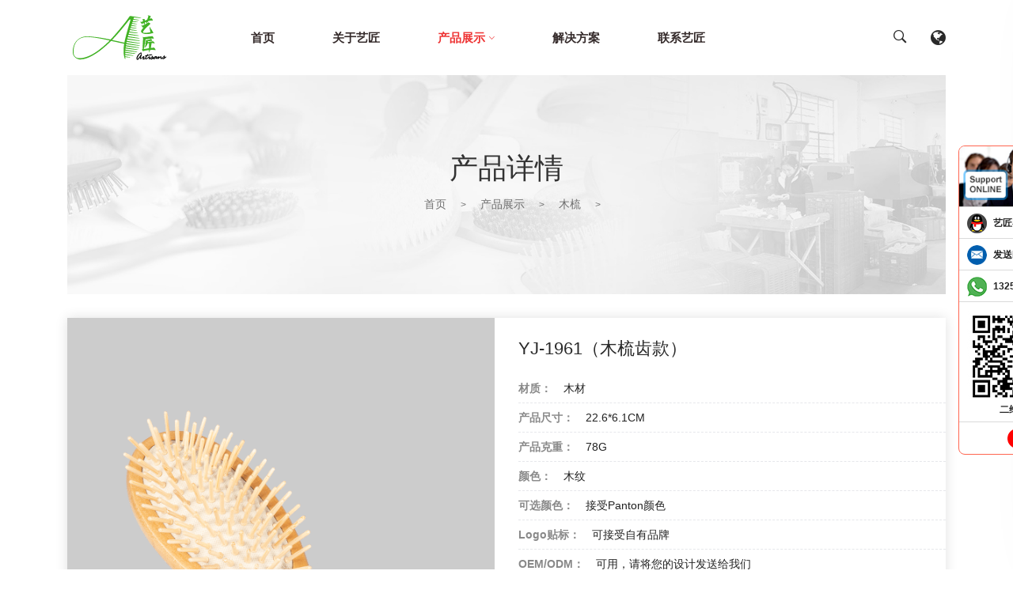

--- FILE ---
content_type: text/html; charset=UTF-8
request_url: http://www.yyyijiang.com/chanpinzhanshi/mushu/981.html
body_size: 6514
content:
<!DOCTYPE html>
<html lang="zh-cmn-Hans">
<head>
<meta charset="utf-8" />
<meta http-equiv="X-UA-Compatible" content="IE=edge" />
<meta name="keywords" content="" />
<title>YJ-1961（木梳齿款） - 木梳 - 余姚艺匠日用品有限公司</title>
<meta name="description" content="" />
<meta name="viewport" content="width=device-width, initial-scale=1" />
<!-- Favicon -->
<link rel="icon" href="/favicon.ico" />
<link href="http://www.yyyijiang.com/wp-content/themes/demo/style/vendors.css" rel="stylesheet" />
<!-- Main CSS -->
<link href="http://www.yyyijiang.com/wp-content/themes/demo/style/stylecn.css" rel="stylesheet" />
</head>
<body>
<!--====================  header area ====================-->
<div class="header-area header-sticky">
  <div class="container">
    <div class="row">
      <div class="col-lg-12"> 
        <!--=======  header wrapper  =======-->
        <div class="header-wrapper d-none d-lg-flex"> 
          <!-- logo -->
          <div class="logo"> <a href="/"> <img src="http://www.yyyijiang.com/wp-content/themes/demo/images/e-logo.png" class="img-fluid" alt="余姚艺匠日用品有限公司" /> </a> </div>
          <!-- menu wrapper -->
          <div class="navigation-menu-wrapper">
            <nav>
              <ul>
                                                          <li class="">
                            <a href="http://www.yyyijiang.com/shouye">首页</a>
                                                    </li>
                                                <li class="">
                            <a href="http://www.yyyijiang.com/guanyuyijiang">关于艺匠</a>
                                                    </li>
                                                <li class="active menu-item-has-children">
                            <a href="http://www.yyyijiang.com/chanpinzhanshi">产品展示</a>
                                                            <ul class="sub-menu">
                                                                            <li><a href="http://www.yyyijiang.com/chanpinzhanshi/shunfashuxilie">顺发梳系列</a></li>
                                                                            <li><a href="http://www.yyyijiang.com/chanpinzhanshi/zhedieshuxilie">折叠梳系列</a></li>
                                                                            <li><a href="http://www.yyyijiang.com/chanpinzhanshi/qitasuliaoshuzi">其他塑料梳子</a></li>
                                                                            <li><a href="http://www.yyyijiang.com/chanpinzhanshi/mushu">木梳</a></li>
                                                                            <li><a href="http://www.yyyijiang.com/chanpinzhanshi/yushua">浴刷</a></li>
                                                                    </ul>
                                                    </li>
                                                <li class="">
                            <a href="http://www.yyyijiang.com/jiejuefangan">解决方案</a>
                                                    </li>
                                                <li class="">
                            <a href="http://www.yyyijiang.com/lianxiyijiang">联系艺匠</a>
                                                    </li>
                                            </li>
			            </ul>
            </nav>
          </div>
          <!-- header icon -->
          <div class="header-icon-wrapper">
            <ul class="icon-list">
              <li> <a href="javascript:void(0)" id="search-overlay-trigger"> <i class="ion-ios-search-strong"></i> </a> </li>
              <li>
                <div class="header-cart-icon">
                  <style>
					.counter span{display: none;}.counter span:last-child{display: inline-block;} 
					</style>
                  <a href="#" id="minicart-trigger" title="Language|语言选择"> <i class="fa fa-globe" aria-hidden="true"></i> </a> 
                  <!-- mini cart  -->
                  <div class="mini-cart" id="mini-cart">
                    <div class="cart-items-wrapper ps-scroll">
                      <div class="single-cart-item"> <a href="javascript:void(0)" class="remove-icon"><i class="ion-android-close"></i></a>
                        <div class="content">
                          <p class="product-title">Language | 语言选择</p>
                        </div>
                      </div>
                    </div>
                    <div class="cart-buttons"> <a href="http://www.yyyijiang.com/shouye">简体中文</a> <a href="/">English</a> </div>
                  </div>
                </div>
              </li>
            </ul>
          </div>
        </div>
        <!--=======  End of header wrapper  =======--> 
        <!--=======  mobile navigation area  =======-->
        <div class="header-mobile-navigation d-block d-lg-none">
          <div class="row align-items-center">
            <div class="col-6 col-md-6">
              <div class="header-logo"> <a href="/"> <img src="http://www.yyyijiang.com/wp-content/themes/demo/images/e-logo.png" class="img-fluid" alt="余姚艺匠日用品有限公司" /> </a> </div>
            </div>
            <div class="col-6 col-md-6">
              <div class="mobile-navigation text-right">
                <div class="header-icon-wrapper">
                  <ul class="icon-list justify-content-end">
                    <li>
                      <div class="header-cart-icon"> <a href="/" style="font-size: 15px;"> English </a> </div>
                    </li>
                    <li> <a href="javascript:void(0)" class="mobile-menu-icon" id="mobile-menu-trigger"><i class="fa fa-bars"></i></a> </li>
                  </ul>
                </div>
              </div>
            </div>
          </div>
        </div>
        <!--=======  End of mobile navigation area  =======--> 
      </div>
    </div>
  </div>
</div>
<!--====================  End of header area  ====================--> <!--====================  breadcrumb area ====================-->
<div class="breadcrumb-area section-space--half">
  <div class="container wide">
    <div class="row">
      <div class="col-lg-12"> 
        <!--=======  breadcrumb wrpapper  =======-->
        <div class="breadcrumb-wrapper breadcrumb-bg" style="background-image: url('http://www.yyyijiang.com/wp-content/themes/demo/images/category-image-1820x400.jpg');"> 
          <!--=======  breadcrumb content  =======-->
          <div class="breadcrumb-content">
            <h2 class="breadcrumb-content__title">产品详情</h2>
            <ul class="breadcrumb-content__page-map">
              <li><a href="/shouye">首页</a> > <a href="http://www.yyyijiang.com/chanpinzhanshi">产品展示</a> > <a href="http://www.yyyijiang.com/chanpinzhanshi/mushu">木梳</a> > </li>
            </ul>
          </div>
          <!--=======  End of breadcrumb content  =======--> 
        </div>
        <!--=======  End of breadcrumb wrpapper  =======--> 
      </div>
    </div>
  </div>
</div>
<!--====================  End of breadcrumb area  ====================--> 
<!--====================  page content area ====================-->
<div class="page-content-area">
  <div class="container">
    <div class="row">
      <div class="col-lg-12"> 
        <!--=======  page wrapper  =======-->
        <div class="page-wrapper">
          <div class="page-content-wrapper" style="border-bottom: 1px solid #ebebeb;padding-bottom: 20px;"> 
            <!--=======  single product main content area  =======-->
            <div class="single-product-main-content-area">
              <div class="row">
                <div class="col-lg-6"> 
                  <!--=======  product details slider area  =======-->
                  <div class="product-details-slider-area">
                    <div class="big-image-wrapper">
                      <div class="product-details-big-image-slider-wrapper product-details-big-image-slider-wrapper--bottom-space ht-slick-slider" data-slick-setting="{
							&quot;slidesToShow&quot;: 1,
							&quot;slidesToScroll&quot;: 1,
							&quot;arrows&quot;: false,
							&quot;autoplay&quot;: false,
							&quot;autoplaySpeed&quot;: 5000,
							&quot;fade&quot;: true,
							&quot;speed&quot;: 500,
							&quot;prevArrow&quot;: {&quot;buttonClass&quot;: &quot;slick-prev&quot;, &quot;iconClass&quot;: &quot;fa fa-angle-left&quot; },
							&quot;nextArrow&quot;: {&quot;buttonClass&quot;: &quot;slick-next&quot;, &quot;iconClass&quot;: &quot;fa fa-angle-right&quot; }
						}" data-slick-responsive="[
							{&quot;breakpoint&quot;:1501, &quot;settings&quot;: {&quot;slidesToShow&quot;: 1, &quot;arrows&quot;: false} },
							{&quot;breakpoint&quot;:1199, &quot;settings&quot;: {&quot;slidesToShow&quot;: 1, &quot;arrows&quot;: false} },
							{&quot;breakpoint&quot;:991, &quot;settings&quot;: {&quot;slidesToShow&quot;: 1, &quot;arrows&quot;: false, &quot;slidesToScroll&quot;: 1} },
							{&quot;breakpoint&quot;:767, &quot;settings&quot;: {&quot;slidesToShow&quot;: 1, &quot;arrows&quot;: false, &quot;slidesToScroll&quot;: 1} },
							{&quot;breakpoint&quot;:575, &quot;settings&quot;: {&quot;slidesToShow&quot;: 1, &quot;arrows&quot;: false, &quot;slidesToScroll&quot;: 1} },
							{&quot;breakpoint&quot;:479, &quot;settings&quot;: {&quot;slidesToShow&quot;: 1, &quot;arrows&quot;: false, &quot;slidesToScroll&quot;: 1} }
						]">
												<div class="single-image"><img src="http://www.yyyijiang.com/wp-content/uploads/2024/05/1-1Z42Q0010T17-3.png" class="img-fluid" alt="1-1Z42Q0010T17-3.png"/></div>
						                                  </div>
                    </div>
                    <div class="product-details-small-image-slider-wrapper product-details-small-image-slider-wrapper--horizontal-space ht-slick-slider" data-slick-setting="{
						&quot;slidesToShow&quot;: 4,
						&quot;slidesToScroll&quot;: 1,
						&quot;arrows&quot;: true,
						&quot;autoplay&quot;: false,
						&quot;autoplaySpeed&quot;: 5000,
						&quot;speed&quot;: 500,
						&quot;asNavFor&quot;: &quot;.product-details-big-image-slider-wrapper&quot;,
						&quot;focusOnSelect&quot;: true,
						&quot;centerMode&quot;: false,
						&quot;prevArrow&quot;: {&quot;buttonClass&quot;: &quot;slick-prev&quot;, &quot;iconClass&quot;: &quot;fa fa-angle-left&quot; },
						&quot;nextArrow&quot;: {&quot;buttonClass&quot;: &quot;slick-next&quot;, &quot;iconClass&quot;: &quot;fa fa-angle-right&quot; }
					}" data-slick-responsive="[
						{&quot;breakpoint&quot;:1501, &quot;settings&quot;: {&quot;slidesToShow&quot;: 3, &quot;arrows&quot;: false} },
						{&quot;breakpoint&quot;:1199, &quot;settings&quot;: {&quot;slidesToShow&quot;: 3, &quot;arrows&quot;: false} },
						{&quot;breakpoint&quot;:991, &quot;settings&quot;: {&quot;slidesToShow&quot;: 5, &quot;arrows&quot;: false, &quot;slidesToScroll&quot;: 1} },
						{&quot;breakpoint&quot;:767, &quot;settings&quot;: {&quot;slidesToShow&quot;: 3, &quot;arrows&quot;: false, &quot;slidesToScroll&quot;: 1} },
						{&quot;breakpoint&quot;:575, &quot;settings&quot;: {&quot;slidesToShow&quot;: 3, &quot;arrows&quot;: false, &quot;slidesToScroll&quot;: 1} },
						{&quot;breakpoint&quot;:479, &quot;settings&quot;: {&quot;slidesToShow&quot;: 2, &quot;arrows&quot;: false, &quot;slidesToScroll&quot;: 1} }
					]">
          						<div class="single-image"><img src="http://www.yyyijiang.com/wp-content/uploads/2024/05/1-1Z42Q0010T17-3.png" class="img-fluid" alt="1-1Z42Q0010T17-3.png"/></div>
						                                </div>
                  </div>
                  <!--=======  End of product details slider area  =======--> 
                </div>
                <div class="col-lg-6"> 
                  <!--=======  single product content description  =======-->
                  <div class="single-product-content-description" style="font-size: 14px;">
                    <p class="single-info">&nbsp;</p>
                    <h4 class="product-title" style="font-size: 22px;">YJ-1961（木梳齿款）</h4>
                    <ul class="product-spec">
						<li><span>材质：</span>木材</li>
						<li><span>产品尺寸：</span>22.6*6.1CM</li>
						<li><span>产品克重：</span>78G</li>
						<li><span>颜色：</span>木纹</li>
						<li><span>可选颜色：</span>接受Panton颜色</li>
						<li><span>Logo贴标：</span>可接受自有品牌</li>
						<li><span>OEM/ODM：</span>可用，请将您的设计发送给我们</li>
						<li><span>样品：</span>免费样品</li>
						<li><span>样品交货时间：</span>1-3天</li>
						<li><span>大货交货时间：</span>30-45天，取决于包装和数量</li>
						<li><span>包装：</span>OPP袋，PVC盒，吸塑卡，或根据要求</li>
						<li><span>付款方式：</span>TT，L/C，西联汇款，Paypal</li>
					  </ul>
					  <div class="buttongroup">
						<a href="http://wpa.qq.com/msgrd?v=3&amp;uin=1152061682&amp;site=qq&amp;menu=yes" target="_blank"><i class="fa fa-qq"></i>QQ 咨询</a>
						<a href="mailto:daisy@yyyijiang.com" target="_blank"><i class="fa fa-envelope"></i>E-mail联系</a>
						<a href="https://shop47922g3319093.1688.com/" target="_blank"><i class="fa fa-cart-plus"></i>艺匠商铺</a>
						<p>联系人：&nbsp;&nbsp;&nbsp;&nbsp;(肖美娟)&nbsp;&nbsp;<span><a href="tel:13252281306">13252281306</a></span></p>
					  </div>
				  </div>
                  <div class="social-share-buttons mt-20">
					<!-- AddToAny BEGIN --><!--
				    <div class="a2a_kit a2a_kit_size_32 a2a_default_style"> <a class="a2a_dd" href="https://www.addtoany.com/share"></a> <a class="a2a_button_facebook"></a> <a class="a2a_button_twitter"></a> <a class="a2a_button_google_plus"></a> </div> -->
				    <!-- AddToAny END -->
					  
                    <!--<div class="bshare-custom icon-medium"><a title="分享到QQ空间" class="bshare-qzone"></a><a title="分享到新浪微博" class="bshare-sinaminiblog"></a><a title="分享到人人网" class="bshare-renren"></a><a title="分享到腾讯微博" class="bshare-qqmb"></a><a title="分享到网易微博" class="bshare-neteasemb"></a><a title="更多平台" class="bshare-more bshare-more-icon more-style-addthis"></a><span class="BSHARE_COUNT bshare-share-count">0</span></div>
                    <script type="text/javascript" charset="utf-8" src="http://www.yyyijiang.com/wp-content/themes/demo/style/buttonlite.js"></script><script type="text/javascript" charset="utf-8" src="http://www.yyyijiang.com/wp-content/themes/demo/style/bsharec0.js"></script> -->
                  </div>
                </div>
        				<div class="col-lg-12" id="pdetails">
					<div class="do-title">产品详情</div>
					<div class="do-overview"></div>
				</div>
				<div style="text-align: center; margin: 0 auto;"><a href="http://www.yyyijiang.com/chanpinzhanshi/mushu" class="btn backbtn">木梳</a><a href="javascript:history.back(-1);" class="btn backbtn" title="返回"><i class="fa fa-reply"></i> 返回</a></div>
                <!--=======  End of single product content description  =======--> 
              </div>
            </div>
          </div>
          <!--=======  End of single product main content area  =======--> 
          
        </div>
      </div>
      <!--=======  End of page wrapper  =======--> 
    </div>
  </div>
</div>

<!--====================  End of page content area  ====================--> 
<!--====================  End of blog post slider area  ====================--> 
<!--====================  newsletter area ====================-->
<div class="newsletter-area section-space--inner">
  <div class="container">
    <div class="row">
      <div class="col-lg-8 offset-lg-2">
        <div class="newsletter-wrapper">
          <h3 class="title">欢迎订阅</h3>
          <p class="short-desc">请立即订阅我们的最新资讯，可以及时了解最新的收藏，最新设计和独家产品优惠信息。</p>
          <div class="newsletter-form">
            <form id="newsletterForm" class="mc-form">
              <input type="hidden" name="ip" id="ip" />
              <input type="hidden" name="city" id="city" />
              <input type="email" placeholder="输入您的E-mail" name="email" id="email" />
              <button id="submitBtn" name="submit" type="submit" value="submit">SUBSCRIBE</button>
            </form>
          </div>
          <!-- mailchimp-alerts Start -->
          <div class="mailchimp-alerts">
            <div class="mailchimp-submitting"></div>
            <!-- mailchimp-submitting end -->
            <div class="mailchimp-success"></div>
            <!-- mailchimp-success end -->
            <div class="mailchimp-error"></div>
            <!-- mailchimp-error end --> 
          </div>
          <!-- mailchimp-alerts end --> 
        </div>
      </div>
    </div>
  </div>
</div>
<!--====================  End of newsletter area  ====================--> 
<!--====================  footer area ====================-->
<div class="footer-area">
  <div class="footer-copyright">
    <div class="container wide">
      <div class="row no-gutters">
        <div class="col-lg-12">
          <div class="footer-copyright-wrapper footer-copyright-wrapper--default-footer">
            <div class="container">
              <div class="row align-items-center no-gutters">
                <div class="col-lg-2 col-md-2">
                  <div class="footer-logo"> <a href="#"><img src="http://www.yyyijiang.com/wp-content/themes/demo/images/logo.png" class="img-fluid" alt="" /></a> </div>
                </div>
                <div class="col-lg-7 col-md-5">
                  <div class="copyright-text"> © 2019-2024 余姚市艺匠日用品有限公司版权所有. &nbsp;&nbsp;&nbsp;&nbsp;网站支持: <a target="_blank" href="http://www.hszg.com.cn" style="color:#929292;">紫宇网络</a> </div>
                </div>
                <div class="col-lg-3 col-md-5">
                  <div class="copyright-social-wrapper">
                    <ul class="copyright-social">
                      <li><a href="#"><i class="fa fa-weixin"></i></a></li>
                      <li><a href="#"><i class="fa fa-weibo"></i></a></li>
                      <li><a href="#"><i class="fa fa-qq"></i></a></li>
                      <li><a href="#"><i class="fa fa-renren"></i></a></li>
                      <li><a href="#"><i class="fa fa-tencent-weibo"></i></a></li>
                    </ul>
                  </div>
                </div>
              </div>
            </div>
          </div>
        </div>
      </div>
    </div>
  </div>
</div>
<!--====================  End of footer area  ====================--> 
<!--=======  offcanvas mobile menu  =======-->
<div class="offcanvas-mobile-menu" id="offcanvas-mobile-menu"> <a href="javascript:void(0)" class="offcanvas-menu-close" id="offcanvas-menu-close-trigger"> <i class="ion-android-close"></i> </a>
  <div class="offcanvas-wrapper">
    <div class="offcanvas-inner-content">
      <div class="offcanvas-mobile-search-area">
        <form action="/" onSubmit="return CheckMFormcn();" method="get">
          <input type="search" name="s" id="ms" placeholder="搜索 ..." />
          <input type="hidden" name="pagelang" value="cn"/>
          <button type="submit"><i class="fa fa-search"></i></button>
        </form>
      </div>
      <nav class="offcanvas-navigation">
        <ul>
                      <li><a href="http://www.yyyijiang.com/shouye">首页</a>
                                                                </li>
                        <li><a href="http://www.yyyijiang.com/guanyuyijiang">关于艺匠</a>
                                                                </li>
                        <li class="menu-item-has-children"><a href="http://www.yyyijiang.com/chanpinzhanshi">产品展示</a>
                <ul class="sub-menu">                                        <li><a href="http://www.yyyijiang.com/chanpinzhanshi/shunfashuxilie">顺发梳系列</a></li>
                                        <li><a href="http://www.yyyijiang.com/chanpinzhanshi/zhedieshuxilie">折叠梳系列</a></li>
                                        <li><a href="http://www.yyyijiang.com/chanpinzhanshi/qitasuliaoshuzi">其他塑料梳子</a></li>
                                        <li><a href="http://www.yyyijiang.com/chanpinzhanshi/mushu">木梳</a></li>
                                        <li><a href="http://www.yyyijiang.com/chanpinzhanshi/yushua">浴刷</a></li>
                                    </ul>            </li>
                        <li><a href="http://www.yyyijiang.com/jiejuefangan">解决方案</a>
                                                                </li>
                        <li><a href="http://www.yyyijiang.com/lianxiyijiang">联系艺匠</a>
                                                                </li>
            
        </ul>
      </nav>
    </div>
  </div>
</div>
<!--=======  End of offcanvas mobile menu  =======--> 
<!--====================  search overlay ====================-->
<div class="search-overlay" id="search-overlay"> <a href="javascript:void(0)" class="close-search-overlay" id="close-search-overlay"> <i class="ion-ios-close-empty"></i> </a> 
  <!--=======  search form  =======-->
  <div class="search-form">
    <form action="/" onSubmit="return CheckFormcn();">
	    <input type="hidden" name="pagelang" value="cn"/>
      <input name="s" id="s" type="search" placeholder="请输入搜索词 ..." />
      <input type="hidden" name="cat" value="13" />
      <button type="submit"><i class="ion-android-search"></i></button>
    </form>
  </div>
  <!--=======  End of search form  =======--> 
</div>
<!--====================  End of search overlay  ====================--> 
<!-- scroll to top  -->
<div id="scroll-top" title="Back to top"> <i class="ion-chevron-right"></i> <i class="ion-chevron-right"></i> </div>
<!-- end of scroll to top -->


<aside class="scrollsidebar d-none d-md-block d-lg-block d-xl-block" id="scrollsidebar"> 
  <section class="side_content">
    <div class="side_list">
    	<header class="hd"><img src="http://www.yyyijiang.com/wp-content/themes/demo/images/title_pic.png" alt=""></header>
        <div class="cont"><li><a class="qq" href="http://wpa.qq.com/msgrd?v=3&uin=1152061682&site=qq&menu=yes" target="_blank">艺匠客服</a></li></div>
        <div class="cont"><li><a class="email" href="mailto:daisy@yyyijiang.com">发送Email</a></li></div>
        <div class="cont"><li><a class="whatapp" href="tel:13252281306" target="_blank">13252281306</a></li></div>
		<div class="t-code"><img src="http://www.yyyijiang.com/wp-content/themes/demo/images/qrcode.jpg" alt=""><br><center>二维码</center></div>
        <div class="side_title"><a class="close_btn"><span>x</span></a></div>
    </div>
  </section>
  <div class="show_btn" style="width: 0px;"></div>
</aside>

<!--=============================================
    =            JS files        =
    =============================================--> 
<!-- Vendor JS --> 
<script src="http://www.yyyijiang.com/wp-content/themes/demo/style/vendors.js"></script> 
<!-- Active JS --> 
<script src="http://www.yyyijiang.com/wp-content/themes/demo/style/active.js"></script> 

<script type="text/javascript" src="http://www.yyyijiang.com/wp-content/themes/demo/style/pup.js"></script>
<script type="text/javascript"> 
$(function(){
	$("#scrollsidebar").fix({
	float: 'right',
	durationTime: 400
	});

	setTimeout(function(){
		$(".side_content").animate({width: '0px','display': 'none'}, "fast");
		$(".show_btn").stop(true, true).delay(300).animate({width: '37px'}, "fast");
	},2000);
});
function CheckFormcn()
{
	var txt = $.trim($("#s").val());
	if (txt == '' || txt == '请输入搜索词 ...') 
	{
		alert('请输入关键词或产品货号！');
		$('#s').focus();
		return false;
	}else
	{
		return true;
	}
}
function CheckMFormcn()
{
	var txt = $.trim($("#ms").val());
	if (txt == '' || txt == '请输入搜索词 ...') 
	{
		alert('请输入关键词或产品货号！');
		$('#ms').focus();
		return false;
	}else
	{
		return true;
	}
}
</script>
<script src="http://pv.sohu.com/cityjson?ie=utf-8"></script>
<script type="text/javascript">  
	var city = returnCitySN["cip"]+','+returnCitySN["cname"]; 
	var ip = returnCitySN["cip"];
	var cname = returnCitySN["cname"];
	document.getElementById("city").value=cname;
	document.getElementById("ip").value=ip;	
</script>
<script type="text/javascript" src="http://www.yyyijiang.com/wp-content/themes/demo/style/emailformcn.js"></script>
<!--=====  End of JS files ======-->
<!-- livezilla.net PLACE SOMEWHERE IN BODY -->
<!-- <script type="text/javascript" id="lzdefsc" src="//www.cnhairbrush.com/livezilla/script.php?id=lzdefsc" defer></script> -->
<!-- livezilla.net PLACE SOMEWHERE IN BODY -->
<script type="text/javascript">
$(function(){
	var videotest = $("video").attr("src");
	if(videotest == "")
	{
		$("#pvideo").attr("style","display:none");
	}
	
	var valuetest = $.trim($(".do-overview").html());
	if(valuetest.length == 0)
	{
		$("#pdetails").attr("style","display:none");
	}
});
</script>
</body>
</html>

--- FILE ---
content_type: text/css
request_url: http://www.yyyijiang.com/wp-content/themes/demo/style/stylecn.css
body_size: 28543
content:
/*=============================================
=            CSS Index            =
=============================================

    -> Default styles
    -> Spacing
    -> Header
    -> Footer
    -> Sidebar
    -> Container
    -> Search overlay
    -> Hero slider
    -> Button
    -> Category
    -> Section title
    -> Product
    -> Slider
    -> Banner
    -> Feature logo
    -> Newsletter
    -> Testimonial 
    -> Scroll to top
    -> Quick view
    -> Breadcrumb
    -> Pagination
    -> Shop 
    -> Single product
    -> Cart
    -> Checkout
    -> My account
    -> Login register
    -> FAQ
    -> Compare
    -> Contact
    -> About us
    -> Blog

/*=====  End of CSS Index  ======*/

/*=============================================
=            Theme default CSS            =
=============================================*/

/*-- Google Font --*/

*,
*::after,
*::before {
	-webkit-box-sizing: border-box;
	box-sizing: border-box;
}

html,
body {
	height: 100%;
}

body {
	font-family: 'Microsoft YaHei', '微软雅黑', Arial, sans-serif;
	font-size: 12px;
	font-weight: 400;
	font-style: normal;
	line-height: 1.4;
	position: relative;
	visibility: visible;
	color: #707070;
	background-color: #fff;
}

body.grey-bg {
	background-color: #f4f4f4;
}

body.active-overlay:before {
	position: fixed;
	z-index: 99;
	top: 0;
	right: 0;
	bottom: 0;
	left: 0;
	content: '';
	background: rgba(41, 41, 41, .3);
}

h1,
h2,
h3,
h4,
h5,
h6 {
	font-weight: 500;
	margin-top: 0;
	color: #292929;
}

h1 {
	font-size: 36px;
	line-height: 42px;
}

h2 {
	font-size: 30px;
	line-height: 36px;
}

h3 {
	font-size: 24px;
	line-height: 30px;
}

h4 {
	font-size: 18px;
	line-height: 24px;
}

h5 {
	font-size: 14px;
	line-height: 18px;
}

h6 {
	font-size: 12px;
	line-height: 14px;
}

p:last-child {
	margin-bottom: 0;
}

a,
button {
	line-height: inherit;
	display: inline-block;
	cursor: pointer;
	text-decoration: none;
	color: inherit;
}

a,
button,
img,
input,
span {
	-webkit-transition: all .1s ease 0s;
	transition: all .1s ease 0s;
}

*:focus {
	outline: none !important;
}

a:focus {
	text-decoration: none;
	color: inherit;
	outline: none;
}

a:hover {
	text-decoration: none;
}

button,
input[type='submit'] {
	cursor: pointer;
}

ul {
	margin: 0;
	padding: 0;
	list-style: outside none none;
}

.center {
	text-align: center;
}

/*-- Tab Content & Pane Fix --*/

.tab-content {
	width: 100%;
}

.tab-content .tab-pane {
	display: block;
	visibility: hidden;
	overflow: hidden;
	max-width: 100%;
	height: 0;
	opacity: 0;
}

.tab-content .tab-pane.active {
	visibility: visible;
	overflow: visible;
	height: auto;
	opacity: 1;
}

select {
	padding-right: 15px;
	background-image: url('data:image/svg+xml;charset=utf8,%3Csvg xmlns=\'http://www.w3.org/2000/svg\' version=\'1.1\' height=\'10px\' width=\'15px\'%3E%3Ctext x=\'0\' y=\'10\' fill=\'black\'%3E%E2%96%BE%3C/text%3E%3C/svg%3E');
	background-repeat: no-repeat;
	background-position: 95% 50%;
	-webkit-appearance: none;
	-moz-appearance: none;
}

.slick-slide>div>div {
	vertical-align: middle;
}

/*----------  Sharp border tippyjs theme  ----------*/

/* If `animateFill: true` (default) */

.tippy-tooltip.roundborder-theme .tippy-backdrop {
	font-weight: 400;
	color: #fff;
	background-color: #e33;
}

/* If `animateFill: false` */

.tippy-tooltip.roundborder-theme {
	font-size: 12px;
	font-weight: 400;
	line-height: 12px;
	padding: 8px 10px;
	white-space: nowrap;
	color: #fff;
	background-color: #e33;
}

.tippy-popper[x-placement^='top'] .tippy-tooltip.roundborder-theme .tippy-arrow {
	border-top-color: #e33;
}

/*=============================================
=            spacing            =
=============================================*/

.section-space {
	margin-bottom: 100px !important;
}

.section-space--half {
	margin-bottom: 30px !important;
}

.section-space--30 {
	margin-bottom: 30px !important;
}

.section-space--inner {
	padding-top: 100px !important;
	padding-bottom: 100px !important;
}

.section-space--inner-top {
	padding-top: 100px !important;
}

.section-space--inner-bottom {
	padding-bottom: 100px !important;
}

/*=====  End of spacing  ======*/

/*=============================================
=            Header            =
=============================================*/

.header-area {
	background-color: #fff;
}

.header-area--transparent-color {
	background-color: transparent;
}

.header-area--middle-logo .header-wrapper {
	padding-top: 15px;
}

.header-area--middle-logo .header-wrapper .navigation-menu-wrapper {
	-webkit-flex-basis: 40%;
	-ms-flex-preferred-size: 40%;
	flex-basis: 40%;
}

.header-area--middle-logo .header-wrapper .logo {
	-webkit-flex-basis: 20%;
	-ms-flex-preferred-size: 20%;
	flex-basis: 20%;
}

.header-area--middle-logo .header-wrapper .header-icon-wrapper {
	-webkit-flex-basis: 40%;
	-ms-flex-preferred-size: 40%;
	flex-basis: 40%;
}

.header-area--middle-logo.is-sticky .header-wrapper {
	padding-top: 0;
}

.header-area--left-logo .header-wrapper {
	padding-top: 15px;
}

.header-area--left-logo .header-wrapper .navigation-menu-wrapper {
	-webkit-flex-basis: 40%;
	-ms-flex-preferred-size: 40%;
	flex-basis: 40%;
}

.header-area--left-logo .header-wrapper .logo {
	-webkit-flex-basis: 20%;
	-ms-flex-preferred-size: 20%;
	flex-basis: 20%;
}

.header-area--left-logo .header-wrapper .header-icon-wrapper {
	-webkit-flex-basis: 40%;
	-ms-flex-preferred-size: 40%;
	flex-basis: 40%;
}

.header-area--left-logo.is-sticky .header-wrapper {
	padding-top: 0;
}

.header-area--transparent {
	position: absolute;
	z-index: 999;
	top: 0;
	left: 0;
	width: 100%;
	background-color: transparent;
}

.header-area--multi-row.is-sticky .header-wrapper {
	padding-top: 0;
}

.header-area--multi-row.is-sticky .settings-dropdown-wrapper {
	display: none;
}

.header-area--multi-row.is-sticky .logo {
	display: none;
}

.header-area--multi-row.is-sticky .header-icon-wrapper {
	display: none;
}

.header-area--multi-row.is-sticky .header-top-wrapper {
	padding-bottom: 0;
}

.header-area--multi-row .header-wrapper {
	padding-top: 50px;
	-webkit-flex-wrap: wrap;
	-ms-flex-wrap: wrap;
	flex-wrap: wrap;
}

.header-area--multi-row .header-wrapper .settings-dropdown-wrapper {
	-webkit-flex-basis: 33.33%;
	-ms-flex-preferred-size: 33.33%;
	flex-basis: 33.33%;
}

.header-area--multi-row .header-wrapper .logo {
	-webkit-flex-basis: 33.33%;
	-ms-flex-preferred-size: 33.33%;
	flex-basis: 33.33%;
}

.header-area--multi-row .header-wrapper .header-icon-wrapper {
	-webkit-flex-basis: 33.33%;
	-ms-flex-preferred-size: 33.33%;
	flex-basis: 33.33%;
}

.header-area--multi-row .header-wrapper .navigation-menu-wrapper {
	-webkit-flex-basis: 100%;
	-ms-flex-preferred-size: 100%;
	flex-basis: 100%;
}

.header-area--multi-row .header-wrapper .navigation-menu-wrapper nav>ul {
	text-align: center;
}

.header-area--multi-row .header-wrapper .navigation-menu-wrapper nav>ul>li>a {
	padding-bottom: 0;
}

.header-area--multi-row .header-wrapper .navigation-menu-wrapper nav>ul>li .sub-menu {
	text-align: left;
}

.header-area--multi-row .header-wrapper .navigation-menu-wrapper nav>ul>li .mega-menu {
	left: -300px;
	text-align: left;
}

.header-area--multi-row--extra-padding .header-wrapper {
	padding-top: 100px;
}

.header-area--multi-row--separate-navigation .header-top-wrapper {
	background-color: #f6f6f6;
}

.header-area--multi-row--separate-navigation .header-top-wrapper {
	padding-bottom: 50px;
}

.header-area--multi-row--separate-navigation .navigation-menu-area {
	background-color: #fff;
}

.header-area--multi-row--separate-navigation .navigation-menu-area .navigation-menu-wrapper nav>ul {
	text-align: center;
}

.header-area--multi-row--separate-navigation .navigation-menu-area .navigation-menu-wrapper nav>ul>li>a {
	padding: 0;
}

.header-area--multi-row--separate-navigation .navigation-menu-area .navigation-menu-wrapper nav>ul>li .sub-menu {
	text-align: left;
}

.header-area--multi-row--separate-navigation .navigation-menu-area .navigation-menu-wrapper nav>ul>li .mega-menu {
	left: -300px;
	text-align: left;
}

.header-area.is-sticky {
	position: fixed;
	z-index: 999;
	top: 0;
	left: 0;
	width: 100%;
	-webkit-transition: .3s;
	transition: .3s;
	-webkit-animation: 700ms ease-in-out 0s normal none 1 running fadeInDown;
	animation: 700ms ease-in-out 0s normal none 1 running fadeInDown;
	background: rgba(255, 255, 255, .9);
	-webkit-box-shadow: 0 0 4px rgba(0, 0, 0, .3);
	box-shadow: 0 0 4px rgba(0, 0, 0, .3);
}

.header-area.is-sticky:hover {
	background-color: #fff;
}

.header-area.is-sticky .navigation-menu-wrapper nav>ul>li>a {
	padding: 0px 10px;
}

.header-area.is-sticky .mini-cart {
	margin-top: 12px;
}

.header-area.is-sticky .settings-menu-wrapper {
	margin-top: 12px;
}

.header-wrapper {
	display: -webkit-box;
	display: -webkit-flex;
	display: -ms-flexbox;
	display: flex;
	-webkit-box-align: center;
	-webkit-align-items: center;
	-ms-flex-align: center;
	align-items: center;
}

.logo {
	-webkit-flex-basis: 20%;
	-ms-flex-preferred-size: 20%;
	flex-basis: 20%;
}

/* navigation menu */

.navigation-menu-wrapper {
	-webkit-flex-basis: 60%;
	-ms-flex-preferred-size: 60%;
	flex-basis: 60%;
	/* separate menu style */
	/*----------  submenu  ----------*/
}

.navigation-menu-wrapper nav>ul>li {
	position: relative;
	display: inline-block;
	margin-right: 50px;
}

.navigation-menu-wrapper nav>ul>li:last-child {
	margin-right: 0;
}

.navigation-menu-wrapper nav>ul>li.active>a,
.navigation-menu-wrapper nav>ul>li:hover>a {
	position: relative;
	color: #e33;
}

.navigation-menu-wrapper nav>ul>li.menu-item-has-children>a::after {
	font-family: Ionicons;
	font-size: 11px;
	font-weight: 300;
	float: right;
	margin-left: 5px;
	content: '\f3d0';
	-webkit-transition: .3s;
	transition: .3s;
}

.navigation-menu-wrapper nav>ul>li>a {
	font-weight: 600;
	font-size: 15px;
	text-transform: uppercase;
	line-height: 26px;
	line-height: 55px;
	display: block;
	padding: 20px 10px;
	color: #342a2a;
}

.navigation-menu-wrapper nav>ul>li:hover>.sub-menu,
.navigation-menu-wrapper nav>ul>li:hover>.mega-menu {
	z-index: 999;
	visibility: visible;
	margin-top: 0;
	opacity: 1;
}

.navigation-menu-wrapper--separate nav>ul {
	text-align: center;
}

.navigation-menu-wrapper--separate nav>ul>li>a {
	line-height: 100px;
}

.navigation-menu-wrapper--separate .sub-menu {
	text-align: left;
}

.navigation-menu-wrapper--separate .mega-menu {
	text-align: left;
}

.navigation-menu-wrapper--separate .mega-menu.four-column {
	left: -300px;
}

.navigation-menu-wrapper .sub-menu {
	position: absolute;
	top: 100%;
	left: -20px;
	visibility: hidden;
	width: 230px;
	padding: 10px 0;
	opacity: 0;
	background-color: #fff;
	-webkit-box-shadow: 0 2px 8px 0 rgba(0, 0, 0, .1);
	box-shadow: 0 2px 8px 0 rgba(0, 0, 0, .1);
}

.navigation-menu-wrapper .sub-menu li {
	position: relative;
}

.navigation-menu-wrapper .sub-menu li a {
	font-size: 14px;
	font-weight: 100;
	line-height: 18px;
	display: block;
	padding: 10px 15px;
	text-transform: uppercase;
	color: #292929;
}

.navigation-menu-wrapper .sub-menu li a:hover {
	color: #e33;
}

.navigation-menu-wrapper .sub-menu li.menu-item-has-children>a::after {
	font-family: Ionicons;
	font-size: 11px;
	font-weight: 300;
	float: right;
	margin-left: 5px;
	content: '\f3d1';
}

.navigation-menu-wrapper .sub-menu li:hover>.sub-menu {
	z-index: 999;
	visibility: visible;
	margin-top: 0;
	opacity: 1;
}

.navigation-menu-wrapper .sub-menu .sub-menu {
	position: absolute;
	top: 0;
	right: auto;
	left: 100%;
	visibility: hidden;
	opacity: 0;
}

.navigation-menu-wrapper .sub-menu .sub-menu li a {
	padding: 7px 15px;
	text-transform: capitalize;
}

.navigation-menu-wrapper .sub-menu .sub-menu li a:hover {
	color: #e33;
}

.navigation-menu-wrapper .sub-menu .sub-menu .sub-menu {
	right: 100%;
	left: auto;
}

.navigation-menu-wrapper .sub-menu .sub-menu .sub-menu .sub-menu {
	right: auto;
	left: 100%;
}

.navigation-menu-wrapper .sub-menu .sub-menu .sub-menu .sub-menu {
	right: 100%;
	left: auto;
}

/*----------  mega menu  ----------*/

.mega-menu {
	position: absolute;
	top: 100%;
	left: 0;
	visibility: hidden;
	width: 100%;
	opacity: 0;
	background-color: #fff;
	-webkit-box-shadow: 0 2px 8px 0 rgba(0, 0, 0, .1);
	box-shadow: 0 2px 8px 0 rgba(0, 0, 0, .1);
}

.mega-menu.four-column {
	left: -150px;
	display: -webkit-box;
	display: -webkit-flex;
	display: -ms-flexbox;
	display: flex;
	width: 1020px;
	padding: 45px 50px 50px 50px;
	-webkit-flex-wrap: wrap;
	-ms-flex-wrap: wrap;
	flex-wrap: wrap;
}

.mega-menu.four-column>li {
	width: 25%;
	padding-left: 20px;
	border-left: 1px solid #ebebeb;
}

.mega-menu.four-column>li:first-child {
	padding-left: 0;
	border-left: 0;
}

.mega-menu>li>a {
	font-weight: 600;
	margin-bottom: 25px;
	text-transform: uppercase;
	color: #292929;
}

.mega-menu>li>a:hover {
	color: #e33;
}

.mega-menu>li ul li a {
	line-height: 26px;
	padding: 5px 0;
}

.mega-menu>li ul li a:hover {
	color: #e33;
}

.megamenu-banner {
	margin-top: 30px;
	padding-left: 0 !important;
	border-left: 0 !important;
}

.megamenu-banner a img {
	-webkit-transition: .3s;
	transition: .3s;
}

.megamenu-banner a:hover img {
	opacity: .7;
}

/* header icon */

.header-icon-wrapper {
	-webkit-flex-basis: 20%;
	-ms-flex-preferred-size: 20%;
	flex-basis: 20%;
}

.header-icon-wrapper>ul {
	display: -webkit-box;
	display: -webkit-flex;
	display: -ms-flexbox;
	display: flex;
	-webkit-box-align: center;
	-webkit-align-items: center;
	-ms-flex-align: center;
	align-items: center;
	-webkit-box-pack: end;
	-webkit-justify-content: flex-end;
	-ms-flex-pack: end;
	justify-content: flex-end;
}

.header-icon-wrapper>ul>li {
	margin-left: 30px;
}

.header-icon-wrapper>ul>li:first-child {
	margin-left: 0;
}

.header-icon-wrapper>ul>li a {
	font-size: 22px;
	font-weight: 400;
	line-height: 28px;
	color: #292929;
}

.header-icon-wrapper>ul>li a:hover {
	color: #e33;
}

/* cart icon */

.header-cart-icon {
	position: relative;
	display: inline-block;
}

.header-cart-icon .counter {
	font-size: 12px;
	line-height: 18px;
	position: absolute;
	top: -5px;
	left: 100%;
	width: 18px;
	height: 18px;
	color: #e33;
	border-radius: 100%;
}

.header-cart-icon .mini-cart {
	position: absolute;
	top: 100%;
	right: 0;
	margin-top: 34px;
}

.header-cart-icon .ba {
	font-size: 14px;
	padding: 1px 5px;
	border: 1px solid #333;
}

/* minicart */

.mini-cart {
	position: relative;
	z-index: 9999;
	display: none;
	width: 350px;
	padding: 30px;
	background-color: #fff;
}

.mini-cart.active {
	display: block;
}

.mini-cart .cart-items-wrapper {
	position: relative;
	overflow: hidden;
	max-height: 280px;
	margin: 0 -30px;
	padding: 0 30px;
}

.mini-cart .single-cart-item {
	position: relative;
	display: -webkit-box;
	display: -webkit-flex;
	display: -ms-flexbox;
	display: flex;
	padding-top: 20px;
	padding-bottom: 20px;
	border-bottom: 1px solid #f0f0f0;
	-webkit-box-align: center;
	-webkit-align-items: center;
	-ms-flex-align: center;
	align-items: center;
}

.mini-cart .single-cart-item .remove-icon {
	position: absolute;
	top: 10px;
	right: 0;
}

.mini-cart .single-cart-item .remove-icon i {
	font-size: 16px;
	color: #bababa;
}

.mini-cart .single-cart-item .remove-icon:hover i {
	color: #e33;
}

.mini-cart .single-cart-item:first-child {
	padding-top: 0;
}

.mini-cart .single-cart-item:last-child {
	border-bottom: 0;
}

.mini-cart .single-cart-item .image {
	-webkit-flex-basis: 80px;
	-ms-flex-preferred-size: 80px;
	flex-basis: 80px;
}

.mini-cart .single-cart-item .content {
	padding-left: 10px;
	-webkit-flex-basis: calc(100% - 80px);
	-ms-flex-preferred-size: calc(100% - 80px);
	flex-basis: calc(100% - 80px);
}

.mini-cart .single-cart-item .content .product-title {
	margin-bottom: 8px;
}

.mini-cart .single-cart-item .content .product-title a {
	font-size: 12px;
	font-weight: 400;
	line-height: 18px;
	color: #343434;
}

.mini-cart .single-cart-item .content .product-title a:hover {
	color: #e33;
}

.mini-cart .single-cart-item .content .count {
	font-size: 13px;
	font-weight: 500;
	line-height: 18px;
	color: #242424;
}

.mini-cart .single-cart-item .content .count span {
	font-weight: 400;
	line-height: 18px;
	color: #747474;
}

.mini-cart .cart-calculation {
	margin-bottom: 20px;
	padding-top: 20px;
	padding-bottom: 20px;
	border-top: 1px solid #f0f0f0;
	border-bottom: 1px solid #f0f0f0;
}

.mini-cart .cart-calculation table {
	margin-bottom: 0;
	border-spacing: 0;
	border-collapse: collapse;
}

.mini-cart .cart-calculation table tbody tr td {
	font-size: 14px;
	padding: 5px 0;
	vertical-align: middle;
	text-transform: capitalize;
	color: #242424;
	border: none;
}

.mini-cart .cart-calculation table tbody tr td:last-child {
	font-family: 'Microsoft YaHei', '微软雅黑', Arial, sans-serif;
	font-weight: 700;
}

.mini-cart .cart-buttons a {
	font-size: 12px;
	font-weight: 600;
	line-height: 56px;
	display: block;
	margin: 0;
	margin-bottom: 20px;
	padding: 0 5px;
	-webkit-transition: .3s;
	transition: .3s;
	text-align: center;
	text-transform: uppercase;
	color: #242424;
	border: 2px solid #292929;
	border-radius: 2px;
	background: #fff;
}

.mini-cart .cart-buttons a:last-child {
	margin-bottom: 0;
}

.mini-cart .cart-buttons a:hover {
	color: #fff;
	border-color: #242424;
	background: #242424;
}

/* settings icon */

.setting-button {
	position: relative;
	display: -webkit-box;
	display: -webkit-flex;
	display: -ms-flexbox;
	display: flex;
	flex-direction: column;
	width: 30px;
	height: 28px;
	padding: 0;
	cursor: pointer;
	border: 2px solid #e1e1e1;
	background: none;
	-webkit-box-shadow: none !important;
	box-shadow: none !important;
	-webkit-box-orient: vertical;
	-webkit-box-direction: normal;
	-webkit-flex-direction: column;
	-ms-flex-direction: column;
	-webkit-box-pack: center;
	-webkit-justify-content: center;
	-ms-flex-pack: center;
	justify-content: center;
	-webkit-box-align: center;
	-webkit-align-items: center;
	-ms-flex-align: center;
	align-items: center;
}

.setting-button:hover span {
	background: #e33;
}

.setting-button span {
	display: block;
	width: 16px;
	height: 1px;
	margin-bottom: 3px;
	background: #292929;
}

.setting-button span:last-child {
	margin-bottom: 0;
}

.header-settings-trigger {
	position: relative;
	display: inline-block;
}

.header-settings-icon {
	position: relative;
}

/* settings menu */

.settings-menu-wrapper {
	position: absolute;
	z-index: 9999;
	top: 100%;
	right: 0;
	display: none;
	width: 300px;
	margin-top: 34px;
	padding: 35px 40px 32px 40px;
	background-color: #fff;
}

.settings-menu-wrapper.active {
	display: block;
}

.settings-menu-wrapper .single-settings-block {
	margin-bottom: 15px;
}

.settings-menu-wrapper .single-settings-block:last-child {
	margin-bottom: 0;
}

.settings-menu-wrapper .single-settings-block .title {
	font-size: 12px;
	font-weight: 600;
	line-height: 25px;
	padding-bottom: 5px;
	color: #292929;
	border-bottom: 1px solid #ebebeb;
}

.settings-menu-wrapper .single-settings-block ul {
	padding-left: 20px;
}

.settings-menu-wrapper .single-settings-block ul li {
	display: block;
}

.settings-menu-wrapper .single-settings-block ul li a {
	font-size: 12px;
	font-weight: 400;
	line-height: 30px;
	color: #6b6b6b;
}

.settings-menu-wrapper .single-settings-block ul li a:hover,
.settings-menu-wrapper .single-settings-block ul li a.active {
	color: #e33;
}

/* settings wrapper */

.settings-dropdown-list>li {
	position: relative;
	display: inline-block;
	margin-right: 30px;
}

.settings-dropdown-list>li:last-child {
	margin-right: 0;
}

.settings-dropdown-list>li>a {
	font-weight: 500;
	line-height: 28px;
	color: #292929;
}

.settings-dropdown-list>li>a:hover {
	color: #e33;
}

.settings-dropdown-list>li>a:hover i {
	color: #e33;
}

.settings-dropdown-list>li>a i {
	font-size: 14px;
	font-weight: normal;
	display: inline-block;
	margin-left: 3px;
	color: #a6a6a6;
}

.settings-dropdown-list>li .sub-menu {
	position: absolute;
	z-index: 9999;
	display: none;
	min-width: 160px;
	margin-top: 34px;
	padding: 0 20px;
	background: #fff;
}

.settings-dropdown-list>li .sub-menu.active {
	display: block;
}

.settings-dropdown-list>li .sub-menu>li {
	border-bottom: 1px solid #eee;
}

.settings-dropdown-list>li .sub-menu>li:last-child {
	border-bottom: 0;
}

.settings-dropdown-list>li .sub-menu>li>a {
	font-weight: 300;
	line-height: 28px;
	padding: 5px 0;
	color: #666;
}

.settings-dropdown-list>li .sub-menu>li>a:hover {
	color: #e33;
}

/* offcanvas mobile menu */

.header-mobile-navigation {
	padding: 20px 0;
}

.header-mobile-navigation .mobile-navigation .header-cart-icon a span {
	left: 50%;
}

.offcanvas-widget-area {
	margin-top: auto;
	margin-bottom: 35px;
}

.off-canvas-contact-widget {
	margin-bottom: 20px;
}

.off-canvas-contact-widget .header-contact-info {
	-webkit-flex-basis: 33.33%;
	-ms-flex-preferred-size: 33.33%;
	flex-basis: 33.33%;
}

.off-canvas-contact-widget .header-contact-info__list li {
	display: inline-block;
	margin-right: 25px;
}

.off-canvas-contact-widget .header-contact-info__list li i {
	font-size: 14px;
	margin-right: 5px;
}

.off-canvas-contact-widget .header-contact-info__list li a {
	font-weight: 400;
	line-height: 22px;
	color: #666;
}

.off-canvas-contact-widget .header-contact-info__list li a:hover {
	color: #e33;
}

.off-canvas-contact-widget .header-contact-info__list li:last-child {
	margin-right: 0;
}

.offcanvas-mobile-menu {
	position: fixed;
	z-index: 9999;
	top: 0;
	right: 0;
	width: 400px;
	max-width: 100%;
	height: 100vh;
	padding-left: 60px;
	-webkit-transition: .6s;
	transition: .6s;
	-webkit-transform: translateX(100%);
	-ms-transform: translateX(100%);
	transform: translateX(100%);
}

.offcanvas-mobile-menu.active {
	-webkit-transform: translateX(0);
	-ms-transform: translateX(0);
	transform: translateX(0);
}

.offcanvas-mobile-menu.inactive {
	-webkit-transform: translateX(calc(100% + 60px));
	-ms-transform: translateX(calc(100% + 60px));
	transform: translateX(calc(100% + 60px));
}

.offcanvas-menu-close {
	font-size: 30px;
	line-height: 60px;
	position: absolute;
	z-index: 9;
	top: 0;
	left: 0;
	width: 60px;
	height: 60px;
	text-align: center;
	color: #fff;
	background: #343538;
}

.offcanvas-menu-close:hover,
.offcanvas-menu-close:focus {
	color: #fff;
}

.offcanvas-menu-close i {
	-webkit-transition: .3s;
	transition: .3s;
	-webkit-transform: rotate(0);
	-ms-transform: rotate(0);
	transform: rotate(0);
}

.offcanvas-menu-close:hover i {
	-webkit-transform: rotate(-90deg);
	-ms-transform: rotate(-90deg);
	transform: rotate(-90deg);
}

.offcanvas-wrapper {
	overflow: auto;
	height: 100%;
	background-color: #fff;
	-webkit-box-shadow: 0 0 87px 0 rgba(0, 0, 0, .09);
	box-shadow: 0 0 87px 0 rgba(0, 0, 0, .09);
}

.offcanvas-mobile-search-area {
	position: absolute;
	z-index: 9;
	top: 0;
	left: 0;
	width: calc(100% - 60px);
	margin-left: 60px;
	padding: 10px;
	background-color: #e6e6e6;
}

.offcanvas-mobile-search-area input {
	font-size: 16px;
	display: block;
	width: 100%;
	padding: 9px 25px;
	color: #222;
	border: none;
	background: #e6e6e6;
}

.offcanvas-mobile-search-area button {
	position: absolute;
	top: 50%;
	right: 20px;
	padding: 0;
	-webkit-transform: translateY(-50%);
	-ms-transform: translateY(-50%);
	transform: translateY(-50%);
	color: #aaa;
	border: none;
	background: none;
}

.offcanvas-mobile-search-area button i {
	font-size: 18px;
	line-height: 40px;
}

.offcanvas-inner-content {
	display: -webkit-box;
	display: -webkit-flex;
	display: -ms-flexbox;
	display: flex;
	flex-direction: column;
	height: 100%;
	padding: 90px 35px 0;
	-webkit-box-orient: vertical;
	-webkit-box-direction: normal;
	-webkit-flex-direction: column;
	-ms-flex-direction: column;
}

.offcanvas-navigation {
	margin-bottom: 50px;
}

.offcanvas-navigation>ul>li>a {
	font-size: 14px;
	font-weight: 600;
	line-height: 20px;
	padding: 10px 0;
	color: #111;
}

.offcanvas-navigation>ul>li>a:hover {
	color: #e33;
}

.offcanvas-navigation ul.sub-menu {
	margin-left: 25px;
}

.offcanvas-navigation ul.sub-menu>li>a {
	font-size: 13px;
	font-weight: 400;
	line-height: 20px;
	padding: 10px 0;
	color: #111;
}

.offcanvas-navigation ul.sub-menu>li>a:hover {
	color: #e33;
}

.offcanvas-navigation ul li.menu-item-has-children {
	position: relative;
	display: block;
}

.offcanvas-navigation ul li.menu-item-has-children a {
	display: block;
}

.offcanvas-navigation ul li.menu-item-has-children.active>.menu-expand i:before {
	-webkit-transform: rotate(0);
	-ms-transform: rotate(0);
	transform: rotate(0);
}

.offcanvas-navigation ul li.menu-item-has-children .menu-expand {
	line-height: 50px;
	position: absolute;
	top: -5px;
	right: auto;
	left: 95%;
	width: 30px;
	height: 50px;
	cursor: pointer;
	text-align: center;
}

.offcanvas-navigation ul li.menu-item-has-children .menu-expand i {
	position: relative;
	display: block;
	width: 10px;
	margin-top: 25px;
	-webkit-transition: all 250ms ease-out;
	transition: all 250ms ease-out;
	border-bottom: 1px solid;
}

.offcanvas-navigation ul li.menu-item-has-children .menu-expand i:before {
	position: absolute;
	top: 0;
	display: block;
	width: 100%;
	content: '';
	-webkit-transform: rotate(90deg);
	-ms-transform: rotate(90deg);
	transform: rotate(90deg);
	border-bottom: 1px solid;
}

.off-canvas-widget-social a {
	font-size: 14px;
	margin: 0 10px;
}

.off-canvas-widget-social a:first-child {
	margin-left: 0;
}

.off-canvas-widget-social a:hover {
	color: #e33;
}

/* offcanvas settings */

.offcanvas-settings .offcanvas-navigation>ul>li>a {
	font-size: 12px;
	font-weight: 400;
	padding: 5px 0;
}

.offcanvas-settings .offcanvas-navigation>ul>li.menu-item-has-children .menu-expand {
	top: -15px;
	height: 30px;
	margin-top: 0;
}

.offcanvas-settings .offcanvas-navigation ul.sub-menu>li>a {
	padding: 5px 0;
}

/*=====  End of Header  ======*/

/*=============================================
=            footer            =
=============================================*/

.footer-area--light-bg {
	background-color: #f4f4f4;
}

.footer-area--dark-bg {
	background-color: #292929;
}

.footer-area--dark-bg .footer-social-section .social-title {
	color: #fff;
}

.footer-area--dark-bg .footer-social-section .social-link li a {
	color: #aaa;
	background: #363636;
}

.footer-area--dark-bg .footer-social-section .social-link li a:hover {
	color: #fff;
	background: #e33;
}

.footer-area--dark-bg .single-footer-widget__title {
	color: #fff;
}

.footer-area--dark-bg .single-footer-widget__content .time--extra-margin {
	color: #aaa;
}

.footer-area--dark-bg .footer-copyright-wrapper {
	border-top: 1px solid #363636;
}

.footer-short-desc .image {
	margin-bottom: 35px;
}

.footer-short-desc .message {
	margin-bottom: 35px;
}

.footer-social-section .social-title {
	font-size: 14px;
	font-weight: 600;
	line-height: 20px;
	margin-bottom: 15px;
	color: #292929;
}

.footer-social-section .social-link li {
	display: inline-block;
	margin-right: 8px;
}

.footer-social-section .social-link li a {
	line-height: 40px;
	z-index: 1;
	display: inline-block;
	width: 40px;
	-webkit-transition: .3s;
	transition: .3s;
	text-align: center;
	text-transform: capitalize;
	color: #aaa;
	border-radius: 100%;
	background: #ebebeb;
}

.footer-social-section .social-link li a:hover {
	color: #fff;
	background: #292929;
}

.single-footer-widget__title {
	font-size: 16px;
	font-weight: 600;
	line-height: 20px;
	margin-top: -3px;
	margin-bottom: 20px;
	color: #292929;
}

.single-footer-widget__content .time {
	line-height: 26px;
	padding: 5px 0;
}

.single-footer-widget__content .time--extra-margin {
	line-height: 1.2;
	margin-top: 35px;
	padding-bottom: 0;
	color: #292929;
}

.single-footer-widget__content .footer-navigation li a {
	line-height: 26px;
	padding: 5px 0;
	-webkit-transition: .3s;
	transition: .3s;
}

.single-footer-widget__content .footer-navigation li a:hover {
	color: #e33;
}

.single-footer-widget__content .footer-navigation li:last-child a {
	line-height: 1;
	padding-top: 10px;
	padding-bottom: 0;
}

.footer-copyright-wrapper {
	padding: 40px 0;
	border-top: 1px solid #ebebeb;
}

.footer-copyright-wrapper .copyright-text {
	font-weight: 400;
	line-height: 30px;
	color: #929292;
}

.footer-copyright-wrapper .copyright-text a {
	-webkit-transition: .3s;
	transition: .3s;
	color: #e33;
}

.footer-copyright-wrapper .copyright-text a:hover {
	text-decoration: underline;
}

.footer-copyright-wrapper .copyright-navigation-wrapper .copyright-nav {
	text-align: right;
}

.footer-copyright-wrapper .copyright-navigation-wrapper .copyright-nav li {
	display: inline-block;
	margin-right: 35px;
}

.footer-copyright-wrapper .copyright-navigation-wrapper .copyright-nav li:last-child {
	margin-right: 0;
}

.footer-copyright-wrapper .copyright-navigation-wrapper .copyright-nav li a {
	font-weight: 400;
	line-height: 30px;
	-webkit-transition: .3s;
	transition: .3s;
	color: #929292;
}

.footer-copyright-wrapper .copyright-navigation-wrapper .copyright-nav li a:hover {
	color: #e33;
}

.copyright-social-wrapper .copyright-social {
	text-align: right;
}

.copyright-social-wrapper .copyright-social li {
	display: inline-block;
	margin-right: 40px;
}

.copyright-social-wrapper .copyright-social li:last-child {
	margin-right: 0;
}

.copyright-social-wrapper .copyright-social li a {
	font-size: 18px;
	display: block;
	-webkit-transition: .3s;
	transition: .3s;
	color: #929292;
}

.copyright-social-wrapper .copyright-social li a:hover {
	color: #e33;
}

/*=====  End of footer  ======*/

/*=============================================
=            Sidebar            =
=============================================*/

/*=====  End of Sidebar  ======*/

/*=============================================
=            container            =
=============================================*/

.custom-layout-area {
	max-width: 1270px;
	margin: auto;
	padding-top: 50px;
	padding-bottom: 50px;
	background: #fff;
}

.page-wrapper {
	margin-top: -130px;
	margin-right: -30px;
	margin-left: -30px;
	padding: 30px;
	padding-bottom: 0;
	background-color: #fff;
	box-shadow: 0 0 15px rgba(0, 0, 0, 0.12);
}


/*=====  End of container  ======*/

/*=============================================
=            search overlay            =
=============================================*/

.search-overlay {
	position: fixed;
	z-index: 999999;
	top: 0;
	left: 0;
	display: none;
	width: 100%;
	height: 100%;
	background-color: rgba(0, 0, 0, .75);
}

.search-form {
	position: absolute;
	top: 47%;
	left: 50%;
	width: 1110px;
	-webkit-transform: translateX(-50%);
	-ms-transform: translateX(-50%);
	transform: translateX(-50%);
}

.search-form form input {
	font-size: 24px;
	font-weight: 400;
	position: relative;
	width: 100%;
	height: 70px;
	padding: 0 50px 0 15px;
	color: #fff;
	border: 0;
	border-bottom: 1px solid #e33;
	border-radius: 0;
	background: transparent;
	-webkit-box-shadow: none !important;
	box-shadow: none !important;
}

.search-form form ::-webkit-input-placeholder {
	opacity: 1;
	/* Chrome, Firefox, Opera, Safari 10.1+ */
	color: #fff;
	/* Firefox */
}

.search-form form ::-moz-placeholder {
	opacity: 1;
	/* Chrome, Firefox, Opera, Safari 10.1+ */
	color: #fff;
	/* Firefox */
}

.search-form form :-ms-input-placeholder {
	opacity: 1;
	/* Chrome, Firefox, Opera, Safari 10.1+ */
	color: #fff;
	/* Firefox */
}

.search-form form ::-ms-input-placeholder {
	opacity: 1;
	/* Chrome, Firefox, Opera, Safari 10.1+ */
	color: #fff;
	/* Firefox */
}

.search-form form ::placeholder {
	opacity: 1;
	/* Chrome, Firefox, Opera, Safari 10.1+ */
	color: #fff;
	/* Firefox */
}

.search-form form :-ms-input-placeholder {
	/* Internet Explorer 10-11 */
	color: #fff;
}

.search-form form ::-ms-input-placeholder {
	/* Microsoft Edge */
	color: #fff;
}

.search-form form button {
	font-size: 34px;
	line-height: 50px;
	position: absolute;
	top: 50%;
	right: 0;
	width: 50px;
	height: 50px;
	margin: 0;
	padding: 0;
	-webkit-transform: translateY(-50%);
	-ms-transform: translateY(-50%);
	transform: translateY(-50%);
	color: #fff;
	border: 0;
	background: transparent;
	-webkit-box-shadow: none !important;
	box-shadow: none !important;
}

.search-form form button:hover {
	color: #e33;
}

.close-search-overlay {
	font-size: 72px;
	position: absolute;
	top: 20px;
	right: 30px;
	color: #fff;
}

.close-search-overlay:hover {
	color: #e33;
}

/*=====  End of search overlay  ======*/

/*=============================================
=            hero slider            =
=============================================*/

.hero-slider-bg-1 {
	background-image: url('../images/slider1-eposi1-1820x785.jpg');
}

.hero-slider-bg-2 {
	background-image: url('../images/slider2-eposi1-1820x785.jpg');
}

.hero-slider-bg-3 {
	background-image: url('../images/slider3-eposi1-1820x785.jpg');
}

.hero-slider-bg-4 {
	background-image: url('../images/slider1-eposi2-1920x933.jpg');
}

.hero-slider-bg-5 {
	background-image: url('../images/slider2-eposi2-1920x933.jpg');
}

.hero-slider-bg-6 {
	background-image: url('../images/slider3-eposi2-1920x933.jpg');
}

.hero-slider-bg-7 {
	background-image: url('../images/slider1-eposi3-1920x934.jpg');
}

.hero-slider-bg-8 {
	background-image: url('../images/slider2-eposi3-1920x934.jpg');
}

.hero-slider-bg-9 {
	background-image: url('../images/slider3-eposi3-1920x934.jpg');
}

.hero-slider-bg-10 {
	background-image: url('../images/slider1-eposi4-1920x934.jpg');
}

.hero-slider-bg-11 {
	background-image: url('../images/slider2-eposi4-1920x934.jpg');
}

.hero-slider-bg-12 {
	background-image: url('../images/slider3-eposi4-1920x934.jpg');
}

.hero-slider-bg-13 {
	background-image: url('../images/slider1-eposi5-1170x566.jpg');
}

.hero-slider-bg-14 {
	background-image: url('../images/slider2-eposi5-1170x566.jpg');
}

.hero-slider-bg-15 {
	background-image: url('../images/slider3-eposi5-1170x566.jpg');
}

.hero-slider-bg-16 {
	background-image: url('../images/slider1-eposi6-1920x933.jpg');
}

.hero-slider-bg-17 {
	background-image: url('../images/slider2-eposi6-1920x933.jpg');
}

.hero-slider-bg-18 {
	background-image: url('../images/slider3-eposi6-1920x933.jpg');
}

/*----------  hero slider  ----------*/

.hero-slider-wrapper .slick-active {
	/*-- Hero Content --*/
}

.hero-slider-wrapper .slick-active .hero-slider-content {
	overflow: hidden;
}

.hero-slider-wrapper .slick-active .hero-slider-content>*:nth-child(1) {
	-webkit-animation-name: fadeInDown;
	animation-name: fadeInDown;
	-webkit-animation-duration: 1.5s;
	animation-duration: 1.5s;
	-webkit-animation-delay: .5s;
	animation-delay: .5s;
}

.hero-slider-wrapper .slick-active .hero-slider-content>*:nth-child(2) {
	-webkit-animation-name: rollIn;
	animation-name: rollIn;
	-webkit-animation-duration: 1.5s;
	animation-duration: 1.5s;
	-webkit-animation-delay: 1s;
	animation-delay: 1s;
}

.hero-slider-wrapper .slick-active .hero-slider-content>*:nth-child(3) {
	-webkit-animation-name: fadeInLeft;
	animation-name: fadeInLeft;
	-webkit-animation-duration: 1.5s;
	animation-duration: 1.5s;
	-webkit-animation-delay: 1.5s;
	animation-delay: 1.5s;
}

.hero-slider-wrapper .slick-active .hero-slider-content>*:nth-child(4) {
	-webkit-animation-name: fadeInDown;
	animation-name: fadeInDown;
	-webkit-animation-duration: 1.5s;
	animation-duration: 1.5s;
	-webkit-animation-delay: 2.5s;
	animation-delay: 2.5s;
}

.hero-slider-wrapper .slick-dots {
	position: absolute;
	bottom: 50px;
	left: 50%;
	padding: 0 10px;
	-webkit-transform: translateX(-50%);
	-ms-transform: translateX(-50%);
	transform: translateX(-50%);
}

.hero-slider-wrapper .slick-dots li {
	line-height: 1;
	display: inline-block;
}

.hero-slider-wrapper .slick-dots li button {
	font-size: 0;
	width: 25px;
	height: 3px;
	margin-right: 10px;
	padding: 0;
	-webkit-transition: .3s;
	transition: .3s;
	border: none;
	background: none;
	background-color: #e1e1e1;
}

.hero-slider-wrapper .slick-dots li button:hover {
	background-color: #292929;
}

.hero-slider-wrapper .slick-dots li.slick-active button {
	background-color: #292929;
}

.hero-slider-wrapper .slick-dots li:last-child button {
	margin-right: 0;
}

.hero-slider-wrapper .slick-arrow {
	line-height: 54px;
	position: absolute;
	z-index: 9;
	top: 50%;
	visibility: hidden;
	width: 60px;
	height: 60px;
	-webkit-transform: translateY(-50%);
	-ms-transform: translateY(-50%);
	transform: translateY(-50%);
	text-align: center;
	opacity: 0;
	color: #9e9e9e;
	border: 3px solid #e1e1e1;
	border-radius: 50%;
	background: #f7f7f9;
}

.hero-slider-wrapper .slick-arrow:hover {
	color: #fff;
	border: 3px solid #292929;
	background: #292929;
}

.hero-slider-wrapper .slick-arrow.slick-prev {
	left: 60px;
}

.hero-slider-wrapper .slick-arrow.slick-next {
	right: 60px;
}

.hero-slider-wrapper:hover .slick-arrow {
	visibility: visible;
	opacity: 1;
}

.hero-slider-wrapper--alt-style .slick-arrow.slick-prev {
	left: 20px;
}

.hero-slider-wrapper--alt-style .slick-arrow.slick-next {
	right: 20px;
}

.hero-slider-item-wrapper {
	display: -webkit-box;
	display: -webkit-flex;
	display: -ms-flexbox;
	display: flex;
	height: 800px;
	background-repeat: no-repeat;
	background-position: center right;
	background-size: cover;
	-webkit-box-align: center;
	-webkit-align-items: center;
	-ms-flex-align: center;
	align-items: center;
}

.hero-slider-item-wrapper--fullwidth {
	height: 100vh;
}

.hero-slider-item-wrapper--fullwidth--fixed-height {
	height: 750px;
}

.hero-slider-item-wrapper--fullwidth--fixed-height .hero-slider-content p.slider-title--big-light {
	font-size: 48px;
	font-weight: 500;
	line-height: 48px;
	color: #292929;
}

.hero-slider-item-wrapper--fullwidth--fixed-height .hero-slider-content p.slider-title--small {
	margin-top: 20px;
}

.hero-slider-item-wrapper--fullwidth .hero-slider-content p.slider-title--big-light {
	font-size: 48px;
	font-weight: 600;
	line-height: 54px;
	color: #292929;
}

.ptxt42 {
	font-size: 42px;
}

.hero-slider-item-wrapper--fullwidth .hero-slider-content p.slider-title--small {
	margin-top: 20px;
}

.hero-slider-item-wrapper--minimal-height {
	height: 560px;
}

.hero-slider-item-wrapper--minimal-height .hero-slider-content {
	padding-left: 85px;
}

.hero-slider-item-wrapper--minimal-height .hero-slider-content p.slider-title--big-light {
	font-size: 48px;
	font-weight: 500;
	line-height: 48px;
	color: #292929;
}

.hero-slider-item-wrapper--minimal-height .hero-slider-content p.slider-title--small {
	margin-top: 20px;
}

.hero-slider-content>* {
	-webkit-animation-name: fadeInUp;
	animation-name: fadeInUp;
	-webkit-animation-duration: 1s;
	animation-duration: 1s;
	-webkit-animation-fill-mode: both;
	animation-fill-mode: both;
}

.hero-slider-content p.slider-title--small {
	font-size: 18px;
	font-weight: 400;
	line-height: 24px;
	width: 550px;
	max-width: 100%;
	margin-bottom: 30px;
	color: #292929;
}

.hero-slider-content p.slider-title--big-bold {
	font-size: 80px;
	font-weight: 700;
	line-height: 80px;
	margin-bottom: 20px;
	color: #292929;
}

.hero-slider-content p.slider-title--big-light {
	font-size: 40px;
	font-weight: 300;
	line-height: 40px;
	margin-bottom: 0;
	color: #292929;
}

.ptxt42 {
	font-size: 36px !important;
}

/*=====  End of hero slider  ======*/

/*=============================================
=            button            =
=============================================*/

.hero-slider-button {
	font-weight: 600;
	line-height: 20px;
	padding: 20px 35px;
	-webkit-transition: .3s;
	transition: .3s;
	color: #292929;
	border: 2px solid #292929;
}

.hero-slider-button i {
	font-size: 14px;
	margin-right: 5px;
}

.hero-slider-button:hover {
	color: #fff;
	background-color: #292929;
}

/*=====  End of button  ======*/

/*=============================================
=            category            =
=============================================*/

.category-wrapper {
	margin-bottom: -20px;
}

.category-wrapper--style2 {
	margin-bottom: -30px;
}

.single-category-item {
	position: relative;
	margin-bottom: 20px;
}

.single-category-item--style2 {
	margin-bottom: 30px;
}

.single-category-item__image a {
	display: block;
	width: 100%;
}

.single-category-item__image a img {
	width: 100%;
}

.single-category-item__image a:hover img {
	opacity: .85;
}

.single-category-item__content {
	position: absolute;
	top: 38px;
	left: 30px;
}

.single-category-item__content--style2 {
	top: 50px;
	left: 50px;
}

.single-category-item__content--style2 .title-light {
	font-size: 18px;
	font-weight: 300;
	line-height: 23px;
	color: #292929;
}

.single-category-item__content--style2 .title {
	margin-bottom: 20px;
}

.single-category-item__content .title {
	font-size: 18px;
	line-height: 18px;
}

.single-category-item__content a {
	font-size: 12px;
	line-height: 1;
	display: inline-block;
	color: #707070;
}

.single-category-item__content a:hover {
	color: #e33;
}

.single-category-item__content a i {
	font-size: 14px;
	display: inline-block;
	margin-left: 5px;
	color: #e33;
}

.masonry-category-layout--style2 .grid-item2 {
	max-width: 20%;
	-webkit-box-flex: 0 !important;
	-webkit-flex: 0 0 20% !important;
	-ms-flex: 0 0 20% !important;
	flex: 0 0 20% !important;
}

.masonry-category-layout--style2 .grid-item2--width2 {
	max-width: 40%;
	-webkit-box-flex: 0 !important;
	-webkit-flex: 0 0 40% !important;
	-ms-flex: 0 0 40% !important;
	flex: 0 0 40% !important;
}

/*=====  End of category  ======*/

/*=============================================
=            section title            =
=============================================*/

.section-title-wrapper .section-title {
	font-size: 24px;
	line-height: 30px;
	margin-bottom: 20px;
}

.widget-product-title-wrapper {
	position: relative;
	margin-top: -5px;
	margin-bottom: 40px;
}

.widget-product-title-wrapper .widget-product-title {
	font-size: 20px;
	line-height: 30px;
	display: inline-block;
	margin-bottom: 0;
	padding-right: 20px;
	background: #fff;
}

.widget-product-title-wrapper .widget-product-title:before {
	position: absolute;
	z-index: -1;
	top: 50%;
	left: 0;
	width: 100%;
	height: 1px;
	content: '';
	background: #f0f0f0;
}

/*=====  End of section title  ======*/

/*=============================================
=            product            =
=============================================*/

.single-grid-product {
	-webkit-transition: .6s;
	transition: .6s;
}

.single-grid-product__label span {
	line-height: 50px;
	position: absolute;
	z-index: 9;
	top: 20px;
	left: 20px;
	display: inline-block;
	width: 50px;
	height: 50px;
	text-align: center;
	color: #fff;
	border-radius: 100%;
}

.single-grid-product__label span.new {
	background-color: #e33;
}

.single-grid-product__label span.sale {
	right: 20px;
	left: auto;
	background-color: #292929;
}

.single-grid-product__image {
	position: relative;
	margin-bottom: 20px;
}

.single-grid-product__image>a {
	display: block;
	border: 1px solid #ebebeb;
	border: 1px solid transparent;
	background-color: #f8f8f8;
	background-color: #cccccc;
	width: 100%;
}

.single-grid-product__image>a:hover {
	display: block;
	border: 1px solid #e33;
	width: 100%;
}

.single-grid-product__image>a img {
	width: 100%;
	-webkit-transition: .6s;
	transition: .6s;
}

.single-grid-product__image>a img:nth-child(1) {
	visibility: visible;
	opacity: 1;
}

.single-grid-product__image>a img:nth-child(2) {
	position: absolute;
	top: 0;
	left: 0;
	visibility: hidden;
	opacity: 0;
}

.single-grid-product__image .hover-icons {
	position: absolute;
	bottom: 0;
	left: 50%;
	display: -webkit-box;
	display: -webkit-flex;
	display: -ms-flexbox;
	display: flex;
	visibility: hidden;
	width: 63.6px;
	max-width: 100%;
	padding: 15px 0;
	-webkit-transition: .3s;
	transition: .3s;
	-webkit-transform: translateX(-50%);
	-ms-transform: translateX(-50%);
	transform: translateX(-50%);
	opacity: 0;
	background: #fff;
	/*background: #f9f9f9;*/
	-webkit-box-shadow: 1px 1px 1px 0 rgba(0, 0, 0, .2);
	box-shadow: 1px 1px 1px 0 rgba(0, 0, 0, .2);
}

.single-grid-product__image .hover-icons a {
	display: inline-block;
	text-align: center;
	color: #292929;
	border-right: 1px solid #ebebeb;
	-webkit-flex-basis: 25%;
	-ms-flex-preferred-size: 25%;
	flex-basis: 25%;
}

.single-grid-product__image .hover-icons a:hover,
.single-grid-product__image .hover-icons a.active {
	color: #e33;
}

.single-grid-product__image .hover-icons a:last-child {
	margin-right: 0;
	border-right: 0;
	margin: 0 auto;
}



.single-grid-product__image .hover-icons a i {
	font-size: 20px;
}

.single-grid-product__category-rating .category a {
	font-weight: 400;
	line-height: 12px;
	color: #929292;
}

.single-grid-product__category-rating .category a:hover {
	color: #292929;
}

.single-grid-product__category-rating .rating {
	float: right;
	margin-top: -3px;
}

.single-grid-product__category-rating .rating i {
	font-size: 15px;
}

.single-grid-product__category-rating .rating i.active {
	color: #f5c60d;
}

.single-grid-product__title {
	font-size: 14px;
	line-height: 18px;
	margin-bottom: 12px;
}

.single-grid-product__title a:hover {
	color: #e33;
}

.single-grid-product__price {
	font-family: 'Microsoft YaHei', '微软雅黑', Arial, sans-serif;
}

.single-grid-product__price .main-price {
	font-size: 14px;
	font-weight: 400;
	line-height: 22px;
	color: #929292;
}

.single-grid-product__price .main-price.discounted {
	text-decoration: line-through;
}

.single-grid-product__price .discounted-price {
	font-size: 16px;
	font-weight: 700;
	line-height: 22px;
	margin-right: 10px;
	color: #e33;
}

.single-grid-product--widget-mode {
	display: -webkit-box;
	display: -webkit-flex;
	display: -ms-flexbox;
	display: flex;
	margin-bottom: 20px;
	-webkit-box-align: center;
	-webkit-align-items: center;
	-ms-flex-align: center;
	align-items: center;
}

.single-grid-product--widget-mode__image {
	-webkit-flex-basis: 100px;
	-ms-flex-preferred-size: 100px;
	flex-basis: 100px;
}

.single-grid-product--widget-mode__content {
	padding-left: 20px;
	-webkit-flex-basis: calc(100% - 100px);
	-ms-flex-preferred-size: calc(100% - 100px);
	flex-basis: calc(100% - 100px);
}

.single-grid-product--list-view {
	display: -webkit-box;
	display: -webkit-flex;
	display: -ms-flexbox;
	display: flex;
}

.single-grid-product--list-view__image {
	margin-bottom: 0;
	-webkit-flex-basis: 270px;
	-ms-flex-preferred-size: 270px;
	flex-basis: 270px;
}

.single-grid-product--list-view__content {
	margin-left: 30px;
	-webkit-flex-basis: calc(100% - 270px);
	-ms-flex-preferred-size: calc(100% - 270px);
	flex-basis: calc(100% - 270px);
}

.single-grid-product--list-view__content .category {
	margin-bottom: 15px;
}

.single-grid-product--list-view__content .category a:hover {
	color: #292929;
}

.single-grid-product--list-view__content .rating {
	margin-bottom: 20px;
}

.single-grid-product--list-view__content .rating i {
	font-size: 15px;
}

.single-grid-product--list-view__content .rating i.active {
	color: #f5c60d;
}

.single-grid-product--list-view__title {
	margin-bottom: 20px;
}

.single-grid-product--list-view__price {
	margin-bottom: 40px;
}

.single-grid-product--list-view__product-short-desc {
	line-height: 24px;
	padding-top: 40px;
	color: #707070;
	border-top: 1px solid #e0e0e0;
}

.single-grid-product:hover .single-grid-product__image>a img:nth-child(2) {
	visibility: visible;
	opacity: 1;
}

.single-grid-product:hover .hover-icons {
	bottom: 20px;
	visibility: visible;
	opacity: 1;
}

.single-grid-product .product-countdown {
	width: 350px;
	max-width: 100%;
}

.single-grid-product .product-countdown .single-countdown {
	width: 25%;
}

/* product countdown */

.product-countdown .single-countdown {
	font-weight: 400;
	display: inline-block;
	padding: 15px;
	text-align: center;
	text-transform: uppercase;
	color: #fff;
	border-right: 1px solid #fff;
	background-color: #292929;
}

.product-countdown .single-countdown .single-countdown-time {
	font-size: 14px;
	display: block;
}

.product-countdown .single-countdown .single-countdown-text {
	font-size: 10px;
}

/* product widget */

.widget-product-list-wrapper {
	margin-bottom: -20px;
}

/*=====  End of product  ======*/

/*=============================================
=            slider            =
=============================================*/

/*----------  default style  ----------*/

.single-row-slider-wrapper,
.double-row-slider-wrapper {
	position: relative;
}

.single-row-slider-wrapper .slick-arrow,
.double-row-slider-wrapper .slick-arrow {
	line-height: 46px;
	position: absolute;
	z-index: 9;
	top: 50%;
	visibility: hidden;
	width: 50px;
	height: 50px;
	-webkit-transition: .3s;
	transition: .3s;
	-webkit-transform: translateY(-50%);
	-ms-transform: translateY(-50%);
	transform: translateY(-50%);
	text-align: center;
	opacity: 0;
	color: #9e9e9e;
	border: 2px solid #e1e1e1;
	border-radius: 100%;
	background: #f7f7f9;
}

.single-row-slider-wrapper .slick-arrow:hover,
.double-row-slider-wrapper .slick-arrow:hover {
	color: #fff;
	border-color: #292929;
	background-color: #292929;
}

.single-row-slider-wrapper .slick-arrow.slick-prev,
.double-row-slider-wrapper .slick-arrow.slick-prev {
	left: -20px;
}

.single-row-slider-wrapper .slick-arrow.slick-next,
.double-row-slider-wrapper .slick-arrow.slick-next {
	right: -20px;
}

.single-row-slider-wrapper:hover .slick-arrow,
.double-row-slider-wrapper:hover .slick-arrow {
	visibility: visible;
	opacity: 1;
}

.single-row-slider-wrapper:hover .slick-arrow.slick-prev,
.double-row-slider-wrapper:hover .slick-arrow.slick-prev {
	left: -25px;
}

.single-row-slider-wrapper:hover .slick-arrow.slick-next,
.double-row-slider-wrapper:hover .slick-arrow.slick-next {
	right: -25px;
}

.single-row-slider-wrapper .slick-list,
.double-row-slider-wrapper .slick-list {
	margin-right: -15px !important;
	margin-left: -15px !important;
}

.single-row-slider-wrapper .slick-list .slick-active .single-grid-product,
.double-row-slider-wrapper .slick-list .slick-active .single-grid-product {
	-webkit-animation: customZoomIn 500ms ease-in-out;
	animation: customZoomIn 500ms ease-in-out;
}

.double-row-slider-wrapper {
	margin-bottom: -55px;
}

.double-row-slider-wrapper .single-grid-product {
	min-height: 450px;
	margin-bottom: 50px;
}

.tab-slider-wrapper .tab-product-navigation {
	margin-bottom: 60px;
}

.tab-slider-wrapper .tab-product-navigation .nav {
	border-bottom: 0;
}

.tab-slider-wrapper .tab-product-navigation .nav .nav-item {
	font-weight: 400;
	line-height: 41px;
	position: relative;
	display: block;
	margin-right: 10px;
	padding: 0 30px;
	cursor: pointer;
	text-transform: capitalize;
	color: #707070;
	border-radius: 3px;
	background: #f1f1f1;
}

.tab-slider-wrapper .tab-product-navigation .nav .nav-item {
	font-weight: 400;
	line-height: 41px;
	position: relative;
	display: block;
	margin-right: 10px;
	padding: 3px 30px;
	cursor: pointer;
	text-transform: capitalize;
	color: #707070;
	border-radius: 3px;
	background: #f1f1f1;
}

.tab-slider-wrapper .tab-product-navigation .nav .nav-item.nav-link {
	border: none;
	font-size: 15px;
}

.tab-slider-wrapper .tab-product-navigation .nav .nav-item:last-child {
	margin-right: 0;
}

.tab-slider-wrapper .tab-product-navigation .nav .nav-item:hover,
.tab-slider-wrapper .tab-product-navigation .nav .nav-item.active {
	position: relative;
	color: #fff;
	border: none;
	background: #292929;
}

.tab-slider-wrapper .tab-product-navigation .nav .nav-item.active:after {
	position: absolute;
	top: 100%;
	right: 0;
	left: 0;
	width: 14px;
	margin: auto;
	content: '';
	border-top: 5px solid #292929;
	border-right: 7px solid transparent;
	border-bottom: 5px solid transparent;
	border-left: 7px solid transparent;
}

/* blog post slider */

.blog-post-slider-border-wrapper {
	border-top: 1px solid #ebebeb;
	border-bottom: 1px solid #ebebeb;
}

.blog-post-slider-border-wrapper--bottom {
	/*border-bottom: 1px solid #ebebeb;*/
}

.blog-post-slider-wrapper .slick-list {
	margin-right: -15px !important;
	margin-left: -15px !important;
}

.single-slider-post__image {
	position: relative;
}

.single-slider-post__image a {
	display: block;
	width: 100%;
}

.single-slider-post__image a img {
	width: 100%;
}

.single-slider-post__image a:hover img {
	opacity: .85;
}

.single-slider-post__date-sticker {
	position: absolute;
	top: 20px;
	right: 20px;
	display: -webkit-box;
	display: -webkit-flex;
	display: -ms-flexbox;
	display: flex;
	flex-direction: column;
	width: 62px;
	height: 70px;
	text-align: center;
	background: #fff;
	-webkit-box-orient: vertical;
	-webkit-box-direction: normal;
	-webkit-flex-direction: column;
	-ms-flex-direction: column;
	-webkit-box-align: center;
	-webkit-align-items: center;
	-ms-flex-align: center;
	align-items: center;
	-webkit-box-pack: center;
	-webkit-justify-content: center;
	-ms-flex-pack: center;
	justify-content: center;
}

.single-slider-post__date-sticker span {
	display: block;
}

.single-slider-post__date-sticker span.month {
	font-weight: 500;
	line-height: 12px;
	margin-bottom: 10px;
	color: #929292;
}

.single-slider-post__date-sticker span.day {
	font-size: 20px;
	font-weight: 700;
	line-height: 20px;
	color: #292929;
}

.single-slider-post__content .title {
	font-size: 16px;
	line-height: 1;
	line-height: 18px;
	margin-top: 20px;
	margin-bottom: 15px;
}

.single-slider-post__content .title a:hover {
	color: #e33;
}

.single-slider-post__content .post-meta {
	font-weight: 400;
	line-height: 17px;
	margin-bottom: 10px;
	color: #9d9d9d;
}

.single-slider-post__content .post-meta a {
	padding-left: 5px;
	color: #292929;
}

.single-slider-post__content .short-desc {
	line-height: 24px;
	margin-bottom: 0;
}

.single-slider-post__content .blog-post-link {
	font-size: 14px;
	font-weight: 500;
	line-height: 25px;
	margin-top: 30px;
	color: #292929;
	border-bottom: 2px solid #e8e8e8;
}

.single-slider-post__content .blog-post-link:hover {
	color: #e33;
}

/*----------  custom zoom in animation  ----------*/

/*=====  End of slider  ======*/

/*=============================================
=            banner            =
=============================================*/

.banner-hover-area--no-gutter {
	overflow: hidden;
}

.banner-hover-wrapper {
	margin-bottom: -30px;
}

.single-hover-banner {
	margin-bottom: 30px;
}

.single-hover-banner__image {
	position: relative;
}

.single-hover-banner__image a {
	display: block;
	width: 100%;
}

.single-hover-banner__image a:hover img {
	opacity: .85;
}

.single-hover-banner__image a img {
	width: 100%;
}

.single-hover-banner__content {
	position: absolute;
	top: 50%;
	left: 8%;
	max-width: 200px;
	-webkit-transform: translateY(-50%);
	-ms-transform: translateY(-50%);
	transform: translateY(-50%);
}

.single-hover-banner__content .small-text {
	font-size: 14px;
	font-weight: 600;
	line-height: 18px;
	margin-bottom: 14px;
	color: #292929;
}

.single-hover-banner__content .big-text {
	font-size: 28px;
	font-weight: 400;
	line-height: 30px;
	margin-bottom: 0;
	color: #292929;
}

.single-hover-banner__content .banner-link {
	font-weight: 600;
	line-height: 23px;
	display: inline-block;
	width: auto;
	margin-top: 70px;
	color: #292929;
	border-bottom: 2px solid #292929;
}

.single-hover-banner__content .banner-link:hover {
	color: #e33;
	border-color: #e33;
}

.single-hover-banner--middlesize-text__content {
	position: absolute;
	top: 50%;
	left: 8%;
	max-width: 280px;
	-webkit-transform: translateY(-50%);
	-ms-transform: translateY(-50%);
	transform: translateY(-50%);
}

.single-hover-banner--middlesize-text__content .small-text {
	font-size: 20px;
	font-weight: 200;
	line-height: 26px;
	color: #292929;
}

.single-hover-banner--middlesize-text__content .big-text {
	font-size: 40px;
	font-size: 30px;
	font-weight: 400;
	line-height: 30px;
	margin-bottom: 0;
	color: #292929;
}

.single-hover-banner--middlesize-text__content .banner-link {
	font-size: 17px;
	font-weight: 600;
	line-height: 23px;
	display: inline-block;
	width: auto;
	margin-top: 105px;
	color: #292929;
	border-bottom: 2px solid #292929;
}

.single-hover-banner--middlesize-text__content .banner-link:hover {
	color: #e33;
	border-color: #e33;
}

/*=====  End of banner  ======*/

/*=============================================
=            feature logo            =
=============================================*/

.feature-logo-wrapper--bottom-border {
	border-bottom: 1px solid #ebebeb;
}

.single-feature-logo {
	text-align: center;
}

.single-feature-logo__image {
	margin-bottom: 30px;
}

.single-feature-logo__content .title {
	font-size: 16px;
	font-weight: 600;
	line-height: 15px;
	margin-bottom: 24px;
	color: #292929;
}

.single-feature-logo__content .short-desc {
	font-weight: 400;
	line-height: 19px;
	color: #929292;
}

/*=====  End of feature logo  ======*/

/*=============================================
=            newsletter            =
=============================================*/

.newsletter-wrapper {
	text-align: center;
}

.newsletter-wrapper .small-text {
	line-height: 17px;
	margin-top: -5px;
	margin-bottom: 0;
}

.newsletter-wrapper .title {
	font-size: 30px;
	line-height: 35px;
	margin-bottom: 20px;
}

.newsletter-wrapper .short-desc {
	line-height: 24px;
	margin-bottom: 50px;
}

.newsletter-form {
	position: relative;
	width: 620px;
	max-width: 100%;
	margin: 0 auto;
	border: 2px solid #ebebeb;
}

.newsletter-form input {
	font-size: 12px;
	line-height: 30px;
	width: 100%;
	height: 55px;
	padding: 10px 20px;
	padding-right: 210px;
	color: #9d9d9d;
	border: none;
}

.newsletter-form button {
	font-weight: 600;
	line-height: 28px;
	position: absolute;
	top: 50%;
	right: 0;
	width: 200px;
	-webkit-transform: translateY(-50%);
	-ms-transform: translateY(-50%);
	transform: translateY(-50%);
	color: #292929;
	border: none;
	border-left: 2px solid #ebebeb;
	background: none;
}

.newsletter-form button:hover {
	color: #e33;
}

/*----------  newsletter popup  ----------*/

.newsletter-popup-area:after {
	position: fixed;
	z-index: 99;
	top: 0;
	left: 0;
	visibility: visible;
	width: 100%;
	height: 100%;
	content: '';
	opacity: .8;
	background-color: #333;
}

.newsletter-popup-content {
	position: fixed;
	z-index: 999;
	top: 50%;
	left: 50%;
	width: 50%;
	padding: 50px 20px;
	-webkit-transform: translate(-50%, -50%);
	-ms-transform: translate(-50%, -50%);
	transform: translate(-50%, -50%);
	background: #fff;
}

.newsletter-popup-content .close-newsletter-popup {
	position: absolute;
	top: 0;
	right: 0;
	padding: 5px 15px;
	color: #fff;
	background-color: #333;
}

.newsletter-popup-content .close-newsletter-popup:hover {
	background-color: #e33;
}

.newsletter-popup-content h2 {
	font-size: 24px;
	font-weight: 700;
	line-height: 31px;
	margin: 0 0 15px;
	letter-spacing: 3px;
	text-transform: uppercase;
	color: #000;
}

.newsletter-popup-content p {
	font-size: 13px;
	font-weight: 400;
	line-height: 19px;
	color: #707070;
}

.newsletter-popup-content .subscription-form form input {
	font-size: 12px;
	display: block;
	width: 65%;
	height: 40px;
	margin: 20px auto;
	padding: 0 15px;
	border: medium none;
	background: #ebebeb none repeat scroll 0 0;
}

.newsletter-popup-content .subscription-form form button {
	font-size: 14px;
	font-weight: 500;
	line-height: 48px;
	display: inline-block;
	margin-bottom: 20px;
	padding: 0 30px;
	text-transform: uppercase;
	color: #fff;
	border: none;
	background: #222;
}

.newsletter-popup-content .subscription-form form button:hover {
	color: #fff;
	background-color: #e33;
}

.mailchimp-alerts {
	margin-top: 3px;
}

/*=====  End of newsletter  ======*/

/*=====  End of newsletter  ======*/

/*=============================================
=            testimonial            =
=============================================*/

.testimonial-bg {
	background-image: url('../images/bkg_testimonials.jpg');
	background-repeat: no-repeat;
	background-position: center;
	background-size: cover;
}

.single-testimonial-item {
	text-align: center;
}

.single-testimonial-item__image {
	margin-bottom: 40px;
}

.single-testimonial-item__image img {
	margin: 0 auto;
}

.single-testimonial-item__content .testimonial-text {
	font-size: 14px;
	color: #000000;
	line-height: 30px;
	line-height: 21px;
}

.single-testimonial-item__content img {
	display: inline-block;
	margin: 0 auto;
	margin-bottom: 25px;
}

.single-testimonial-item__content .testimonial-author {
	font-weight: 600;
	line-height: 17px;
	letter-spacing: 6px;
	color: #292929;
}

.single-testimonial-item__content .testimonial-author a {
	padding: 15px 30px;
	border: 1px solid #292929;
	color: #292929;
}

.single-testimonial-item__content .testimonial-author a:hover {
	border: 1px solid #e33;
	color: #e33;
}

.full-testimonial-wrapper .testimonial-wrapper .slick-arrow {
	font-size: 36px;
	position: absolute;
	z-index: 9;
	top: 50%;
	visibility: hidden;
	-webkit-transition: .3s;
	transition: .3s;
	-webkit-transform: translateY(-50%);
	-ms-transform: translateY(-50%);
	transform: translateY(-50%);
	opacity: 0;
	border: none;
	background: none;
}

.full-testimonial-wrapper .testimonial-wrapper .slick-arrow:hover {
	color: #292929;
}

.full-testimonial-wrapper .testimonial-wrapper .slick-arrow.slick-prev {
	left: 0;
}

.full-testimonial-wrapper .testimonial-wrapper .slick-arrow.slick-next {
	right: 0;
}

.full-testimonial-wrapper:hover .testimonial-wrapper .slick-arrow {
	visibility: visible;
	opacity: 1;
}

/*=====  End of testimonial  ======*/

/*=============================================
=            scroll top            =
=============================================*/

#scroll-top {
	font-weight: 600;
	position: fixed;
	z-index: 9;
	right: 5%;
	bottom: 210px;
	display: none;
	padding: 18px 20px;
	cursor: pointer;
	-webkit-transform: rotate(-90deg);
	-ms-transform: rotate(-90deg);
	transform: rotate(-90deg);
	text-align: center;
	text-transform: uppercase;
	color: #292929;
	border: 2px solid #ebebeb;
	background: rgba(255, 255, 255, .9);
}

#scroll-top span {
	margin-right: 15px;
}

#scroll-top:hover {
	color: #e33;
	border-color: #e33;
}

/*=====  End of scroll top  ======*/

/*=============================================
=            quick view            =
=============================================*/

.quick-view-modal-container {
	z-index: -1;
	display: block !important;
	visibility: hidden;
	opacity: 0;
}

.quick-view-modal-container.show {
	z-index: 99999;
	visibility: visible;
	opacity: 1;
}

.quick-view-modal-container .modal-dialog {
	max-width: 65%;
}

.quick-view-modal-container .modal-header {
	padding-bottom: 0;
	border: none;
}

.quick-view-modal-container .modal-header button {
	z-index: 999;
}

.quick-view-modal-container .modal-body {
	padding: 30px 50px 70px 50px;
}

.quick-view-modal-container .modal-content {
	overflow: auto;
	max-height: 750px;
	border-radius: 0;
}

/*=====  End of quick view  ======*/

/*=============================================
=            breadcrumb            =
=============================================*/

.breadcrumb-content {
	text-align: center;
}

.breadcrumb-content__title {
	font-size: 36px;
	line-height: 36px;
	margin-bottom: 15px;
	color: #333;
}

.breadcrumb-content__page-map li {
	line-height: 25px;
	display: inline-block;
	color: #707070;
}

.breadcrumb-content__page-map li:after {
	/*margin: 0 5px;
	content: '>';*/
}

.breadcrumb-content__page-map li:last-child:after {
	display: none;
}

.breadcrumb-content__page-map li a {
	font-size: 14px;
	padding: 0 15px;
}

.breadcrumb-content__page-map li a:hover {
	color: #e33;

}

.breadcrumb-content__page-map li.active {
	color: #e33;
}

.breadcrumb-wrapper {
	padding-top: 130px;
	padding-bottom: 210px;
}

.breadcrumb-bg {
	background-image: url('../images/category-image-1820x400.jpg');
	background-repeat: no-repeat;
	background-position: center center;
	background-size: cover;
}

/*=====  End of breadcrumb  ======*/

/*=============================================
=            pagination            =
=============================================*/

.pagination-area {
	display: -webkit-box;
	display: -webkit-flex;
	display: -ms-flexbox;
	display: flex;
	padding: 20px 0;
	border-top: 1px solid #f0f0f0;
	border-bottom: 1px solid #f0f0f0;
	-webkit-box-pack: justify;
	-webkit-justify-content: space-between;
	-ms-flex-pack: justify;
	justify-content: space-between;
	-webkit-box-align: center;
	-webkit-align-items: center;
	-ms-flex-align: center;
	align-items: center;
}

.pagination-area__left {
	-webkit-flex-basis: 50%;
	-ms-flex-preferred-size: 50%;
	flex-basis: 50%;
}

.pagination-area__right {
	-webkit-flex-basis: 50%;
	-ms-flex-preferred-size: 50%;
	flex-basis: 50%;
}

.pagination-area__right .pagination-section {
	text-align: right;
	letter-spacing: 2px;
}

.pagination-area__right .pagination-section li {
	display: inline-block;
	margin-right: 25px;
}

.pagination-area__right .pagination-section li:last-child {
	margin-right: 0;
}

.pagination-area__right .pagination-section li a {
	font-size: 13px;
	font-weight: 700;
}

.pagination-area__right .pagination-section li a:hover,
.pagination-area__right .pagination-section li a.active {
	color: #e33;
}

/*=====  End of pagination  ======*/

/*=============================================
=            shop            =
=============================================*/

.shop-header {
	display: -webkit-box;
	display: -webkit-flex;
	display: -ms-flexbox;
	display: flex;
	margin-bottom: 50px;
	border-top: 1px solid #f0f0f0;
	border-bottom: 1px solid #f0f0f0;
	-webkit-box-pack: justify;
	-webkit-justify-content: space-between;
	-ms-flex-pack: justify;
	justify-content: space-between;
	-webkit-box-align: center;
	-webkit-align-items: center;
	-ms-flex-align: center;
	align-items: center;
}

.shop-header__left__message {
	font-weight: 300;
	line-height: 46px;
	float: left;
	color: #707070;
}

.shop-header__right .single-select-block {
	margin-right: 30px;
}

.shop-header__right .single-select-block:last-child {
	margin-right: 0;
}

.shop-header__right .single-select-block .select-title {
	line-height: 30px;
	margin-right: 10px;
	color: #707070;
}

.shop-header__right .single-select-block select {
	line-height: 30px;
	padding-left: 10px;
	color: #707070;
	border: none;
}

.grid-icons {
	float: left;
	margin-right: 30px;
}

.grid-icons button {
	float: left;
	height: 46px;
	padding: 0;
	border: none;
	background: none;
	background-repeat: no-repeat;
	background-position: center;
}

.grid-icons button.three-column {
	width: 20px;
	margin-right: 4px;
	background-image: url('../images/grid-3-column.png');
}

.grid-icons button.three-column:hover,
.grid-icons button.three-column.active {
	background-image: url('../images/grid-3-column-hover.png');
}

.grid-icons button.four-column {
	width: 35px;
	margin-right: 4px;
	background-image: url('../images/grid-4-column.png');
}

.grid-icons button.four-column:hover,
.grid-icons button.four-column.active {
	background-image: url('../images/grid-4-column-hover.png');
}

.grid-icons button.five-column {
	width: 35px;
	margin-right: 4px;
	background-image: url('../images/grid-5-column.png');
}

.grid-icons button.five-column:hover,
.grid-icons button.five-column.active {
	background-image: url('../images/grid-5-column-hover.png');
}

.grid-icons button.list-view {
	width: 20px;
	margin-left: 6px;
	background-image: url('../images/list.png');
}

.grid-icons button.list-view:hover,
.grid-icons button.list-view.active {
	background-image: url('../images/list-hover.png');
}

.sidebar-sub-widget-wrapper {
	margin-bottom: -35px;
}

.sidebar-sub-widget {
	margin-bottom: 35px;
}

.sidebar-sub-widget__title {
	margin-top: -5px;
	margin-bottom: 15px;
}

.sidebar-sub-widget__title--price-title {
	margin-bottom: 25px;
}

.sidebar-sub-widget__title--abs-icon {
	margin-bottom: 5px;
}

.single-sidebar-widget {
	margin-bottom: 45px;
	padding-bottom: 35px;
	border-bottom: 1px solid #ebebeb;
}

.single-sidebar-widget:last-child {
	margin-bottom: 0;
	padding-bottom: 0;
	border-bottom: 0;
}

.single-sidebar-widget__title {
	margin-top: -5px;
	margin-bottom: 15px;
}

.single-sidebar-widget__category-list li a {
	line-height: 26px;
	position: relative;
	display: block;
	padding: 5px 0;
	color: #777;
}

.single-sidebar-widget__category-list li a:hover,
.single-sidebar-widget__category-list li a.active {
	color: #e33;
}

.single-sidebar-widget__category-list li a:hover span,
.single-sidebar-widget__category-list li a.active span {
	color: #fff;
	background: #e33;
}

.single-sidebar-widget__category-list li a span {
	line-height: 30px;
	position: absolute;
	top: 50%;
	right: 0;
	width: 30px;
	-webkit-transform: translateY(-50%);
	-ms-transform: translateY(-50%);
	transform: translateY(-50%);
	text-align: center;
	color: #c3c3c3;
	border-radius: 50%;
	background: #ebebeb;
}

.single-sidebar-widget__category-list li.has-children>ul {
	margin-left: 15px;
}

.single-sidebar-widget__category-list--abs-icon li a {
	padding-left: 30px;
}

.single-sidebar-widget__category-list--abs-icon li a:hover:before {
	border-color: #e33;
}

.single-sidebar-widget__category-list--abs-icon li a:before {
	position: absolute;
	top: 50%;
	left: 0;
	width: 15px;
	height: 15px;
	content: '';
	-webkit-transform: translateY(-50%);
	-ms-transform: translateY(-50%);
	transform: translateY(-50%);
	border: 1px solid #dfdfdf;
	border-radius: 2px;
}

.single-sidebar-widget__category-list--abs-icon li:last-child a {
	line-height: 15px;
	padding-bottom: 0;
}

.single-sidebar-widget__tag-list {
	margin-bottom: -10px;
}

.single-sidebar-widget__tag-list li {
	display: inline-block;
}

.single-sidebar-widget__tag-list li a {
	font-weight: 400;
	line-height: 38px;
	display: block;
	margin-right: 7px;
	margin-bottom: 10px;
	padding: 0 18px;
	color: #333;
	border: 1px solid #ebebeb;
}

.single-sidebar-widget__tag-list li a:hover {
	color: #fff;
	border-color: #333;
	background: #333;
}

/*-- Sidebar Price --*/

.sidebar-price #price-range {
	position: relative;
	width: 100%;
	height: 5px;
	margin: 7px 0;
	border-radius: 50px;
	background-color: #ccc;
}

.sidebar-price #price-range .ui-slider-range {
	position: absolute;
	top: 0;
	height: 100%;
	background-color: #e33;
}

.sidebar-price #price-range .ui-slider-handle {
	position: absolute;
	top: 50%;
	display: block;
	width: 15px;
	height: 15px;
	cursor: pointer;
	-webkit-transition: none;
	transition: none;
	-webkit-transform: translateY(-50%);
	-ms-transform: translateY(-50%);
	transform: translateY(-50%);
	border-radius: 50px;
	background-color: #fff;
	-webkit-box-shadow: 0 0 3px 0 rgba(0, 0, 0, .2);
	box-shadow: 0 0 3px 0 rgba(0, 0, 0, .2);
}

.sidebar-price .price-amount {
	font-size: 14px;
	font-weight: 600;
	line-height: 14px;
	margin-top: 12px;
	padding: 0;
	color: #292929;
	border: none;
	background-color: transparent;
}

.shop-product-wrap.grid .list-view-product {
	display: none;
}

.shop-product-wrap.grid .col-lg-3 {
	-webkit-transition: .8s;
	transition: .8s;
}

.shop-product-wrap.grid .col-lg-4 {
	-webkit-transition: .8s;
	transition: .8s;
}

.shop-product-wrap.grid .col-lg-is-5 {
	max-width: 20%;
	-webkit-transition: .8s;
	transition: .8s;
	-webkit-box-flex: 0;
	-webkit-flex: 0 0 20%;
	-ms-flex: 0 0 20%;
	flex: 0 0 20%;
}

.shop-product-wrap.list [class*='col'],
.shop-product-wrap.list [class*='col-'] {
	width: 100%;
	max-width: 100%;
	-webkit-transition: .8s;
	transition: .8s;
	-webkit-box-flex: 1;
	-webkit-flex: 1 0 100%;
	-ms-flex: 1 0 100%;
	flex: 1 0 100%;
}

.shop-product-wrap.list .grid-view-product {
	display: none;
}

.shop-product-wrap .single-grid-product {
	margin-bottom: 50px;
}

/*=====  End of shop  ======*/

/*=============================================
=            single product            =
=============================================*/

.big-image-slider-wrapper {
	position: relative;
	cursor: pointer;
}

.big-image-slider-wrapper--change-cursor {
	cursor: crosshair !important;
}

.big-image-slider-wrapper--gallery-mode {
	display: -webkit-box;
	display: -webkit-flex;
	display: -ms-flexbox;
	display: flex;
	-webkit-flex-wrap: wrap;
	-ms-flex-wrap: wrap;
	flex-wrap: wrap;
}

.big-image-slider-wrapper--gallery-mode .big-image-slider-single-item {
	border: 1px solid #ddd;
	-webkit-flex-basis: 50%;
	-ms-flex-preferred-size: 50%;
	flex-basis: 50%;
}

.big-image-slider-wrapper--sticky-mode {
	display: -webkit-box;
	display: -webkit-flex;
	display: -ms-flexbox;
	display: flex;
	-webkit-flex-wrap: wrap;
	-ms-flex-wrap: wrap;
	flex-wrap: wrap;
}

.big-image-slider-wrapper--sticky-mode .big-image-slider-single-item {
	border: 1px solid #ddd;
	-webkit-flex-basis: 100%;
	-ms-flex-preferred-size: 100%;
	flex-basis: 100%;
}

.big-image-slider-wrapper--slider-mode {
	margin-bottom: 50px;
}

.big-image-slider-wrapper--slider-mode .big-image-box-slider:hover .slick-arrow {
	visibility: visible;
	opacity: 1;
}

.big-image-slider-wrapper--slider-mode .big-image-box-slider:hover .slick-arrow.slick-prev {
	left: -25px;
}

.big-image-slider-wrapper--slider-mode .big-image-box-slider:hover .slick-arrow.slick-next {
	right: -25px;
}

.big-image-slider-wrapper--slider-mode .slick-arrow {
	line-height: 46px;
	position: absolute;
	z-index: 9;
	top: 50%;
	visibility: hidden;
	width: 50px;
	height: 50px;
	-webkit-transition: .3s;
	transition: .3s;
	-webkit-transform: translateY(-50%);
	-ms-transform: translateY(-50%);
	transform: translateY(-50%);
	text-align: center;
	opacity: 0;
	color: #9e9e9e;
	border: 2px solid #e1e1e1;
	border-radius: 100%;
	background: #f7f7f9;
}

.big-image-slider-wrapper--slider-mode .slick-arrow:hover {
	color: #fff;
	border-color: #292929;
	background-color: #292929;
}

.big-image-slider-wrapper--slider-mode .slick-arrow.slick-prev {
	left: -20px;
}

.big-image-slider-wrapper--slider-mode .slick-arrow.slick-next {
	right: -20px;
}

.big-image-slider-wrapper--slider-mode .slick-list {
	margin-right: -10px;
	margin-left: -10px;
}

.big-image-slider-wrapper--slider-mode .slick-slide>div {
	margin: 0 10px;
}

/* product details slider */

.product-details-slider-area {
	position: relative;
}

.product-details-slider-area .product-badge-wrapper {
	right: -10px;
	left: auto;
	display: inline-block;
}

.product-details-slider-area .product-badge-wrapper span {
	font-size: 15px;
	padding: 3px 15px;
}

.product-details-slider-area .big-image-wrapper {
	position: relative;
}

.product-details-slider-area .big-image-wrapper .enlarge-icon {
	position: absolute;
	z-index: 5;
	right: 10px;
	bottom: 20px;
}

.product-details-slider-area .big-image-wrapper .enlarge-icon a {
	font-size: 30px;
}

.product-details-slider-area .big-image-wrapper .enlarge-icon a:hover {
	color: #e33;
}

/* product big image slider */

.product-details-big-image-slider-wrapper {
	cursor: crosshair;
}

.product-details-big-image-slider-wrapper .single-image {}

.product-details-big-image-slider-wrapper .single-image img {
	width: 100%;
	background-color: #f8f8f8;
	background-color: #cccccc;
}

.product-details-big-image-slider-wrapper--bottom-space {
	margin-bottom: 15px;
}

.product-details-big-image-slider-wrapper--sticky .single-image {
	position: relative;
	margin-bottom: 15px;
}

.product-details-big-image-slider-wrapper--sticky .single-image .product-badge-wrapper {
	right: 10px;
}

/* product small image slider */

.product-details-small-image-slider-wrapper--horizontal-space .single-image {
	padding: 0 5px;

}

.product-details-small-image-slider-wrapper--horizontal-space .single-image img {
	background-color: #f8f8f8;
	background-color: #cccccc;
}

.product-details-small-image-slider-wrapper--horizontal-space .slick-arrow {
	position: absolute;
	z-index: 9;
	top: 50%;
	visibility: hidden;
	-webkit-transition: .3s;
	transition: .3s;
	-webkit-transform: translateY(-50%);
	-ms-transform: translateY(-50%);
	transform: translateY(-50%);
	opacity: 0;
	border: none;
	background: none;
}

.product-details-small-image-slider-wrapper--horizontal-space .slick-arrow i {
	font-size: 30px;
	line-height: 20px;
	color: #292929;
}

.product-details-small-image-slider-wrapper--horizontal-space .slick-arrow.slick-next {
	right: 0;
}

.product-details-small-image-slider-wrapper--horizontal-space:hover .slick-arrow {
	visibility: visible;
	opacity: 1;
}

.product-details-small-image-slider-wrapper--vertical-space {
	position: relative;
}

.product-details-small-image-slider-wrapper--vertical-space .single-image {
	padding: 5px 0;
}

.product-details-small-image-slider-wrapper--vertical-space .slick-arrow {
	position: absolute;
	z-index: 9;
	visibility: hidden;
	width: 100%;
	height: 30px;
	-webkit-transform: none;
	-ms-transform: none;
	transform: none;
	opacity: 0;
	border: none;
	background: none;
}

.product-details-small-image-slider-wrapper--vertical-space .slick-arrow i {
	font-size: 20px;
	line-height: 20px;
	color: #292929;
}

.product-details-small-image-slider-wrapper--vertical-space .slick-arrow.slick-prev {
	top: 0;
}

.product-details-small-image-slider-wrapper--vertical-space .slick-arrow.slick-next {
	top: auto;
	right: auto;
	bottom: 0 !important;
}

.product-details-small-image-slider-wrapper--vertical-space:hover .slick-arrow {
	visibility: visible;
	opacity: 1;
}

.product-details-small-image-slider-wrapper .slick-list .slick-active.slick-current .single-image img {
	border: 1px solid #e33;
}

.product-details-small-image-slider-wrapper .single-image {
	cursor: pointer;
}

/*----------  product description  ----------*/

.single-product-content-description .product-countdown {
	margin-bottom: 25px;
}

.single-product-content-description .product-countdown .single-countdown {
	padding: 15px 25px;
}

.single-product-content-description .product-countdown .single-countdown .single-countdown-time {
	font-size: 18px;
}

.single-product-content-description .product-countdown .single-countdown .single-countdown-text {
	font-size: 10px;
}

.single-product-content-description .single-info {
	line-height: 17px;
	margin-bottom: 10px;
	color: #707070;
}

.single-product-content-description .single-info .value {
	color: #343434;
}

.single-product-content-description .single-info a {
	color: #343434;
}

.single-product-content-description .single-info a:hover {
	color: #e33;
}

.single-product-content-description .product-title {
	margin-bottom: 20px;
}

.single-product-content-description .product-rating {
	margin-bottom: 20px;
}

.single-product-content-description .rating i {
	font-size: 15px;
}

.single-product-content-description .rating i.active {
	color: #f5c60d;
}

.single-product-content-description .review-count a {
	padding: 0 5px;
	color: #5a5a5a;
}

.single-product-content-description .review-count a:hover {
	color: #e33;
}

.single-product-content-description .product-description {
	line-height: 24px;
	margin-top: 35px;
	margin-bottom: 0;
	padding-top: 35px;
	padding-bottom: 35px;
	color: #707070;
	border-top: 1px solid #ebebeb;
}

.size {
	font-size: 14px;
	font-weight: 500;
	line-height: 24px;
	margin-bottom: 20px;
	color: #222;
}

.size span.title {
	font-weight: 500;
}

.size .nice-select {
	float: none;
	width: 100px;
	margin-top: 5px;
	border: 1px solid #ddd;
	border-radius: 0;
}

.color {
	font-size: 14px;
	font-weight: 500;
	line-height: 24px;
	margin-bottom: 20px;
	color: #222;
}

.color span.title {
	font-weight: 500;
}

.color span.color-block {
	display: inline-block;
	width: 30px;
	height: 30px;
	margin-top: 10px;
	margin-right: 5px;
	border: 2px solid transparent;
}

.color span.color-choice-1 {
	background-color: #b09603;
}

.color span.color-choice-2 {
	background-color: #c8bdbb;
}

.color span.color-choice-3 {
	background-color: #225170;
}

.color span.active {
	width: 32px;
	height: 32px;
	border-color: #e33;
}

.group-product-form {
	margin-bottom: 20px;
}

.group-product-form .table-content table {
	width: 100%;
	text-align: center;
	border-width: 1px 0 0 1px;
	border-style: solid;
	border-color: #e5e5e5;
	border-radius: 0;
	background: #fff none repeat scroll 0 0;
}

.group-product-form .table-content table td {
	width: 33.33%;
	padding: 12px 10px;
	border-right: 1px solid #e5e5e5;
	border-bottom: 1px solid #e5e5e5;
}

.group-product-form .table-content table td.product-name {
	font-weight: 500;
}

.group-product-form .table-content table td.product-name a {
	font-size: 14px;
	color: #292929;
}

.group-product-form .table-content table td.product-name a:hover {
	color: #e33;
}

.group-product-form .table-content table td p span {
	display: block;
	margin-top: 10px;
}

/* quantity selection */

.quantity-selection label {
	font-weight: 400;
	line-height: 54px;
	margin-right: 20px;
	margin-bottom: 0;
	color: #292929;
}

.quantity-selection input {
	font-size: 16px;
	font-weight: 400;
	line-height: 22px;
	width: 100px;
	height: 54px;
	padding: 0 20px;
	text-align: center;
	color: #000;
	border: 1px solid #e5e5e5;
	background: #fff;
}

.quantity-selection input[type=number]::-webkit-inner-spin-button,
.quantity-selection input[type=number]::-webkit-outer-spin-button {
	margin: 0;
	-webkit-appearance: none;
}

.product-actions {
	display: -webkit-box;
	display: -webkit-flex;
	display: -ms-flexbox;
	display: flex;
}

.product-actions--slider-box {
	-webkit-box-pack: center;
	-webkit-justify-content: center;
	-ms-flex-pack: center;
	justify-content: center;
}

.product-actions .product-buttons {
	line-height: 1;
	margin-left: 15px;
}

.product-actions .product-buttons .cart-btn {
	margin-top: -5px;
}

.cart-btn {
	font-weight: 600;
	line-height: 50px;
	padding: 0 35px;
	-webkit-transition: .3s;
	transition: .3s;
	vertical-align: middle;
	color: #e33;
	border: 2px solid #e33;
}

.cart-btn i {
	font-size: 20px;
	line-height: 50px;
	margin-right: 5px;
	vertical-align: middle;
}

.cart-btn:hover {
	color: #292929;
	border-color: #292929;
}

.wishlist-compare-btn {
	display: inline-block;
	margin-left: 15px;
	border: 2px solid #ebebeb;
}

.wishlist-compare-btn a {
	line-height: 50px;
	position: relative;
	width: 60px;
	-webkit-transition: .3s;
	transition: .3s;
	text-align: center;
}

.wishlist-compare-btn a:last-child:after {
	display: none;
}

.wishlist-compare-btn a:after {
	position: absolute;
	top: 50%;
	right: 0;
	width: 1px;
	height: 28px;
	content: '';
	-webkit-transform: translateY(-50%);
	-ms-transform: translateY(-50%);
	transform: translateY(-50%);
	background: #ebebeb;
}

.wishlist-compare-btn a:hover i {
	color: #e33;
}

.wishlist-compare-btn a i {
	font-size: 20px;
	color: #323232;
}

.social-share-buttons {
	margin-top: 20px;
}

.social-share-buttons h5 {
	line-height: 30px;
	text-transform: uppercase;
}

.social-share-buttons ul {
	margin-bottom: 15px;
}

.social-share-buttons ul li {
	display: inline-block;
	margin-right: 5px;
}

.social-share-buttons ul li a {
	line-height: 40px;
	display: block;
	width: 40px;
	height: 40px;
	text-align: center;
	border: 1px solid #ddd;
}

.social-share-buttons ul li a i.fa-twitter {
	color: #1da1f2;
}

.social-share-buttons ul li a i.fa-facebook {
	color: #4867aa;
}

.social-share-buttons ul li a i.fa-google-plus {
	color: #dd5144;
}

.social-share-buttons ul li a i.fa-pinterest {
	color: #bd081b;
}

.social-share-buttons ul li:hover a {
	color: #fff;
	border-color: transparent;
}

.social-share-buttons ul li:hover a i.fa {
	color: #fff;
}

.social-share-buttons ul li:hover a.twitter {
	border-color: #1da1f2;
	background-color: #1da1f2;
}

.social-share-buttons ul li:hover a.facebook {
	border-color: #4867aa;
	background-color: #4867aa;
}

.social-share-buttons ul li:hover a.google-plus {
	border-color: #dd5144;
	background-color: #dd5144;
}

.social-share-buttons ul li:hover a.pinterest {
	border-color: #bd081b;
	background-color: #bd081b;
}

/*----------  product description tab  ----------*/

.product-description-review-container {
	border-top: 1px solid #ebebeb;
	border-bottom: 1px solid #ebebeb;
}

.product-description-review-container nav .nav-tabs {
	margin-bottom: 30px;
	border-bottom: 0;
}

.product-description-review-container nav .nav-tabs .nav-link {
	margin-top: -5px;
}

.product-description-review-container nav .nav-tabs a.nav-link {
	font-size: 20px;
	font-weight: 500;
	line-height: 30px;
	position: relative;
	margin: 0;
	margin-right: 50px;
	padding: 13px 0;
	padding-top: 0;
	text-transform: capitalize;
	color: #a9a9a9;
	border: none !important;
	border-radius: 0;
	background: transparent;
}

.product-description-review-container nav .nav-tabs a.nav-link.active {
	color: #333;
	border-bottom: 0;
}

.product-description-review-container nav .nav-tabs a:hover {
	color: #333;
}

.product-description-review-container nav .nav-tabs a:last-child {
	margin-right: 0;
}

.product-description-review-container .tab-content .tab-pane.active {
	padding: 0;
}

.product-description-review-container .tab-content .tab-pane .product-description p {
	font-weight: 400;
	line-height: 30px;
	color: #707070;
}

/*-- Single Product Rating --*/

.product-rating-wrap {
	overflow: hidden;
}

.pro-avg-rating {
	float: left;
	width: 100%;
	margin-bottom: 20px;
}

.pro-avg-rating h4 {
	font-size: 18px;
	font-weight: 500;
	line-height: 28px;
	margin: 0 0 7px;
}

.pro-avg-rating h4 span {
	font-size: 12px;
	font-weight: 400;
	line-height: 10px;
	color: #707070;
}

.pro-avg-rating>span {
	font-size: 12px;
	line-height: 10px;
	display: block;
}

.rating-list {
	float: left;
	width: 100%;
	margin-bottom: 30px;
}

.rating-list .sin-list {
	margin-right: 30px;
}

.rating-list .sin-list:last-child {
	margin-right: 0;
}

.rating-list .sin-list i {
	font-size: 12px;
	color: #707070;
}

.rating-list .sin-list span {
	color: #666;
}

.ratings-wrapper {
	float: left;
	width: 100%;
	margin-bottom: 40px;
}

.sin-ratings {
	margin-bottom: 40px;
}

.sin-ratings:last-child {
	margin-bottom: 0;
}

.sin-ratings .rating-author {
	float: left;
	width: 100%;
	margin-bottom: 10px;
}

.sin-ratings .rating-author h3 {
	font-size: 16px;
	font-weight: 500;
	line-height: 18px;
	float: left;
	margin: 0;
	margin-right: 15px;
}

.sin-ratings .rating-author .rating-star i,
.sin-ratings .rating-author .rating-star span {
	font-size: 12px;
	line-height: 18px;
	float: left;
	color: #707070;
}

.sin-ratings .rating-author .rating-star span {
	margin-left: 5px;
}

.sin-ratings p {
	font-size: 15px;
	line-height: 24px;
	color: #666;
}

/*-- rating Form Wrap --*/

.rating-form-wrapper {
	float: left;
	width: 100%;
}

.rating-form-wrapper h3 {
	font-size: 16px;
	font-weight: 500;
	line-height: 16px;
	margin: 0 0 30px;
	text-transform: uppercase;
}

/*-- rating Form --*/

.rating-form h5 {
	font-size: 14px;
	line-height: 18px;
	float: left;
	margin-right: 10px;
}

.rating-form .rating-star i {
	font-size: 14px;
	line-height: 18px;
	display: block;
	float: left;
	margin-right: 3px;
}

.rating-form .rating-star i:last-child {
	margin: 0;
}

.rating-form label {
	font-size: 14px;
	display: block;
	margin-bottom: 3px;
	color: #666;
}

.rating-form input {
	font-size: 13px;
	line-height: 24px;
	width: 100%;
	padding: 8px 15px;
	color: #666;
	border: 1px solid #ddd;
	background-color: transparent;
}

.rating-form input[type='submit'] {
	font-weight: 600;
	width: auto;
	padding: 8px 30px;
	text-transform: uppercase;
	color: #fff;
	border-color: #292929;
	background-color: #292929;
}

.rating-form input[type='submit']:hover {
	color: #fff;
	border-color: #e33;
	background-color: #e33;
}

.rating-form textarea {
	font-size: 13px;
	line-height: 24px;
	width: 100%;
	height: 80px;
	padding: 8px 15px;
	resize: none;
	color: #666;
	border: 1px solid #ddd;
	background-color: transparent;
}

/*=====  End of single product  ======*/

/*=============================================
=           Cart            =
=============================================*/

.cart-table {
	background-color: #fff;
	-webkit-box-shadow: 0 5px 4px 0 rgba(0, 0, 0, .1);
	box-shadow: 0 5px 4px 0 rgba(0, 0, 0, .1);
}

.cart-table .table {
	margin: 0;
}

.cart-table .table thead {
	background-color: #f2f2f2;
}

.cart-table .table thead tr th {
	font-size: 16px;
	font-weight: 700;
	padding: 12px 20px;
	text-align: center;
	text-transform: uppercase;
	color: #292929;
	border: none;
}

.cart-table .table tbody tr td {
	padding: 25px 20px;
	text-align: center;
	vertical-align: middle;
	border: none;
	border-bottom: 1px solid #f2f2f2;
}

.cart-table {
	margin-bottom: 40px;
}

.cart-table th.pro-thumbnail,
.cart-table td.pro-thumbnail {
	width: 160px;
	min-width: 120px;
	max-width: 160px;
}

.cart-table th.pro-title,
.cart-table td.pro-title {
	min-width: 200px;
}

.cart-table td.pro-thumbnail a {
	display: block;
}

.cart-table td.pro-thumbnail a img {
	width: 100%;
	background-color: #f6f7f8;
}

.cart-table td.pro-title a {
	font-size: 14px;
	font-weight: 500;
	color: #292929;
}

.cart-table td.pro-title a:hover {
	color: #e33;
}

.cart-table td.pro-price span {
	font-size: 15px;
	font-weight: 500;
	display: block;
	color: #707070;
}

.cart-table td.pro-quantity {
	/*----------  Additional cart quantity style will be placed here  ----------*/
}

.cart-table td.pro-subtotal span {
	font-size: 15px;
	font-weight: 500;
	display: block;
	color: #707070;
}

.cart-table td.pro-addtocart button {
	font-weight: 700;
	line-height: 24px;
	width: 140px;
	height: 36px;
	padding: 5px 20px;
	text-transform: capitalize;
	color: #292929;
	border: 1px solid #e33;
	border-radius: 0;
	background-color: #e33;
}

.cart-table td.pro-remove a {
	font-weight: 500;
	display: block;
	color: #707070;
}

.cart-table td.pro-remove a i {
	font-size: 15px;
}

.cart-table td.pro-remove a:hover {
	color: #f00;
}

/*-- Calculate Shipping --*/

.calculate-shipping {
	margin-bottom: 23px;
}

.calculate-shipping h4 {
	font-size: 20px;
	font-weight: 700;
	line-height: 23px;
	margin-bottom: 30px;
	text-decoration: underline;
	text-transform: capitalize;
}

.calculate-shipping form .nice-select {
	line-height: 24px;
	width: 100%;
	height: 36px;
	margin-bottom: 25px;
	padding: 5px 20px;
	border: 1px solid #999;
	border-radius: 0;
	background-color: transparent;
}

.calculate-shipping form .nice-select::after {
	border-color: #707070;
}

.calculate-shipping form .nice-select .current {
	font-size: 14px;
	line-height: 24px;
	display: block;
	color: #707070;
}

.calculate-shipping form .nice-select .list {
	width: 100%;
}

.calculate-shipping form input {
	line-height: 24px;
	width: 100%;
	height: 36px;
	margin-bottom: 25px;
	padding: 5px 20px;
	color: #707070;
	border: 1px solid #999;
	border-radius: 0;
	background-color: transparent;
}

.calculate-shipping form input[type='submit'] {
	font-weight: 400;
	width: 140px;
	text-transform: uppercase;
	color: #fff;
	border-color: #292929;
	background-color: #292929;
}

.calculate-shipping form input[type='submit']:hover {
	border-color: #e33;
	background-color: #e33;
}

/*-- Discount Coupon --*/

.discount-coupon h4 {
	font-size: 20px;
	font-weight: 700;
	line-height: 23px;
	margin-bottom: 30px;
	text-decoration: underline;
	text-transform: capitalize;
}

.discount-coupon form input {
	line-height: 24px;
	width: 100%;
	height: 36px;
	margin-bottom: 25px;
	padding: 5px 20px;
	color: #707070;
	border: 1px solid #999;
	border-radius: 0;
	background-color: transparent;
}

.discount-coupon form input[type='submit'] {
	font-weight: 400;
	width: 140px;
	text-transform: uppercase;
	color: #fff;
	border-color: #292929;
	background-color: #292929;
}

.discount-coupon form input[type='submit']:hover {
	border-color: #e33;
	background-color: #e33;
}

/*-- Cart Summary --*/

.cart-summary {
	float: right;
	width: 100%;
	max-width: 410px;
	margin-left: auto;
}

.cart-summary .cart-summary-wrap {
	margin-bottom: 20px;
	padding: 45px 50px;
	background-color: #f2f2f2;
}

.cart-summary .cart-summary-wrap h4 {
	font-size: 20px;
	font-weight: 700;
	line-height: 23px;
	margin-bottom: 30px;
	text-decoration: underline;
	text-transform: capitalize;
}

.cart-summary .cart-summary-wrap p {
	font-size: 14px;
	font-weight: 500;
	line-height: 23px;
	color: #292929;
}

.cart-summary .cart-summary-wrap p span {
	float: right;
}

.cart-summary .cart-summary-wrap h2 {
	font-size: 18px;
	font-weight: 700;
	line-height: 23px;
	margin: 0;
	padding-top: 9px;
	color: #000;
	border-top: 1px solid #999;
}

.cart-summary .cart-summary-wrap h2 span {
	float: right;
}

.cart-summary .cart-summary-button {
	overflow: hidden;
	width: 100%;
}

.cart-summary .cart-summary-button button {
	line-height: 24px;
	float: right;
	width: 140px;
	height: 36px;
	margin-top: 10px;
	margin-left: 20px;
	padding: 5px 20px;
	color: #707070;
	border: 1px solid #999;
	border-radius: 0;
	background-color: transparent;
}

.cart-summary .cart-summary-button button:last-child {
	margin-left: 0;
}

.cart-summary .cart-summary-button button:hover {
	color: #fff;
	border-color: #e33;
	background-color: #e33;
}

.cart-summary .cart-summary-button button.checkout-btn {
	font-weight: 400;
	text-transform: uppercase;
	color: #fff;
	border-color: #292929;
	background-color: #292929;
}

.cart-summary .cart-summary-button button.checkout-btn:hover {
	border-color: #e33;
	background-color: #e33;
}

/*=====  End of Cart  ======*/

/*=============================================
=            Checkout            =
=============================================*/

/*-- Checkout Title --*/

.checkout-title {
	font-size: 20px;
	font-weight: 700;
	line-height: 23px;
	margin-bottom: 30px;
	text-decoration: underline;
	text-transform: capitalize;
}

/*-- Checkout Form --*/

.checkout-form label {
	font-size: 14px;
	font-weight: 500;
	display: block;
	margin-bottom: 12px;
	text-transform: capitalize;
}

.checkout-form .nice-select {
	font-size: 14px;
	line-height: 23px;
	width: 100%;
	height: 45px;
	margin-bottom: 15px;
	padding: 10px 20px;
	color: #707070;
	border: 1px solid #999;
	border-radius: 0;
	background-color: #fff;
}

.checkout-form .nice-select::after {
	right: 20px;
	width: 6px;
	height: 6px;
	border-width: 1px;
	border-color: #707070;
}

.checkout-form .nice-select .current {
	line-height: 23px;
	display: block;
	color: #707070;
}

.checkout-form .nice-select .list {
	width: 100%;
}

.checkout-form input {
	font-size: 14px;
	line-height: 23px;
	width: 100%;
	margin-bottom: 15px;
	padding: 10px 20px;
	color: #707070;
	border: 1px solid #999;
	border-radius: 0;
	background-color: #fff;
}

.checkout-form input[type='checkbox'] {
	width: auto;
}

.checkout-form .check-box {
	float: left;
	margin-right: 70px;
}

.checkout-form .check-box:last-child {
	margin-right: 0;
}

.checkout-form .check-box input[type='checkbox'] {
	display: none;
}

.checkout-form .check-box input[type='checkbox']+label {
	font-size: 14px;
	font-weight: 400;
	line-height: 20px;
	position: relative;
	margin: 0;
	padding-left: 30px;
	color: #292929;
}

.checkout-form .check-box input[type='checkbox']+label::before {
	position: absolute;
	top: 0;
	left: 0;
	display: block;
	width: 20px;
	height: 20px;
	content: '';
	-webkit-transition: all .3s ease 0s;
	transition: all .3s ease 0s;
	border: 2px solid #999;
}

.checkout-form .check-box input[type='checkbox']+label::after {
	font-family: Fontawesome;
	font-size: 12px;
	line-height: 20px;
	position: absolute;
	top: 0;
	left: 0;
	display: block;
	width: 20px;
	content: '\f00c';
	-webkit-transition: all .3s ease 0s;
	transition: all .3s ease 0s;
	text-align: center;
	opacity: 0;
	color: #292929;
}

.checkout-form .check-box input[type='checkbox']:checked+label::before {
	border: 2px solid #292929;
}

.checkout-form .check-box input[type='checkbox']:checked+label::after {
	opacity: 1;
}

/*-- Shipping Form --*/

#shipping-form {
	display: none;
	margin-bottom: 40px;
}

#billing-form {
	margin-bottom: 40px;
}

/*-- Checkout Cart Total --*/

.checkout-cart-total {
	margin-bottom: 40px;
	padding: 45px;
	background-color: #f2f2f2;
}

.checkout-cart-total h4 {
	font-weight: 700;
	line-height: 23px;
	-webkit-flex-basis: 18px;
	-ms-flex-preferred-size: 18px;
	flex-basis: 18px;
}

.checkout-cart-total h4:first-child {
	margin-top: 0;
	margin-bottom: 25px;
}

.checkout-cart-total h4:last-child {
	margin-top: 15px;
	margin-bottom: 0;
}

.checkout-cart-total h4 span {
	display: block;
	float: right;
}

.checkout-cart-total ul {
	border-bottom: 1px solid #999;
}

.checkout-cart-total ul li {
	font-size: 14px;
	font-weight: 500;
	line-height: 23px;
	display: block;
	margin-bottom: 16px;
	color: #707070;
}

.checkout-cart-total ul li span {
	float: right;
	color: #292929;
}

.checkout-cart-total p {
	font-size: 14px;
	font-weight: 600;
	line-height: 30px;
	margin: 0;
	padding: 10px 0;
	color: #505050;
	border-bottom: 1px solid #999;
}

.checkout-cart-total p span {
	float: right;
}

/*-- Checkout Payment Method --*/

.checkout-payment-method {
	padding: 45px;
	background-color: #f2f2f2;
}

/*-- Single Payment Method --*/

.single-method {
	margin-bottom: 20px;
}

.single-method:last-child {
	margin-bottom: 0;
}

.single-method input[type='radio'] {
	display: none;
}

.single-method input[type='radio']+label {
	font-size: 14px;
	font-weight: 400;
	line-height: 20px;
	position: relative;
	margin: 0;
	padding-left: 30px;
	color: #292929;
}

.single-method input[type='radio']+label::before {
	position: absolute;
	top: 0;
	left: 0;
	display: block;
	width: 20px;
	height: 20px;
	content: '';
	-webkit-transition: all .3s ease 0s;
	transition: all .3s ease 0s;
	border: 2px solid #999;
}

.single-method input[type='radio']+label::after {
	position: absolute;
	top: 5px;
	left: 5px;
	display: block;
	width: 10px;
	height: 10px;
	content: '';
	-webkit-transition: all .3s ease 0s;
	transition: all .3s ease 0s;
	text-align: center;
	opacity: 0;
	background-color: #292929;
}

.single-method input[type='radio']:checked+label::before {
	border: 2px solid #292929;
}

.single-method input[type='radio']:checked+label::after {
	opacity: 1;
}

.single-method input[type='checkbox'] {
	display: none;
}

.single-method input[type='checkbox']+label {
	font-size: 14px;
	font-weight: 400;
	line-height: 20px;
	position: relative;
	margin: 0;
	padding-left: 30px;
	color: #707070;
}

.single-method input[type='checkbox']+label::before {
	position: absolute;
	top: 0;
	left: 0;
	display: block;
	width: 16px;
	height: 16px;
	content: '';
	-webkit-transition: all .3s ease 0s;
	transition: all .3s ease 0s;
	border: 2px solid #999;
}

.single-method input[type='checkbox']+label::after {
	position: absolute;
	top: 4px;
	left: 4px;
	display: block;
	width: 8px;
	height: 8px;
	content: '';
	-webkit-transition: all .3s ease 0s;
	transition: all .3s ease 0s;
	text-align: center;
	opacity: 0;
	background-color: #292929;
}

.single-method input[type='checkbox']:checked+label::before {
	border: 2px solid #292929;
}

.single-method input[type='checkbox']:checked+label::after {
	opacity: 1;
}

.single-method p {
	font-size: 14px;
	line-height: 23px;
	display: none;
	margin-top: 8px;
	color: #707070;
}

/*-- Place Order --*/

.place-order {
	font-weight: 400;
	line-height: 24px;
	float: left;
	width: 140px;
	height: 36px;
	margin-top: 40px;
	padding: 6px 20px;
	text-transform: uppercase;
	color: #fff;
	border: none;
	background-color: #292929;
}

.place-order:hover {
	background-color: #e33;
}

/*=====  End of Checkout  ======*/

/*=============================================
=           My Account            =
=============================================*/

.myaccount-tab-menu {
	flex-direction: column;
	background-color: #fff;
	-webkit-box-orient: vertical;
	-webkit-box-direction: normal;
	-webkit-flex-direction: column;
	-ms-flex-direction: column;
}

.myaccount-tab-menu a {
	font-size: 12px;
	font-weight: 500;
	display: block;
	padding: 15px 15px 13px;
	text-transform: uppercase;
	color: #707070;
	border: 1px solid #eee;
	border-bottom: none;
}

.myaccount-tab-menu a:last-child {
	border-bottom: 1px solid #eee;
}

.myaccount-tab-menu a:hover,
.myaccount-tab-menu a.active {
	color: #fff;
	background-color: #e33;
}

.myaccount-tab-menu a i {
	font-size: 14px;
	width: 25px;
	text-align: center;
}

/*-- My Account Content -*/

.myaccount-content {
	font-size: 14px;
	padding: 30px;
	border: 1px solid #eee;
	background-color: #fff;
}

.myaccount-content h3 {
	margin-bottom: 25px;
	padding-bottom: 10px;
	border-bottom: 1px dashed #eee;
}

.myaccount-content .welcome a {
	color: #000;
}

.myaccount-content .welcome a:hover {
	color: #e33;
}

.myaccount-content .welcome strong {
	font-weight: 600;
}

.myaccount-content a.edit-address-btn {
	font-size: 14px;
	font-weight: 400;
	padding: 10px 20px;
	text-transform: uppercase;
	color: #fff;
	border: none;
	border-color: #292929;
	border-radius: 3px;
	background: none;
	background-color: #292929;
}

.myaccount-content a.edit-address-btn i {
	padding-right: 5px;
}

.myaccount-content a.edit-address-btn:hover {
	background-color: #e33;
}

.myaccount-content button.save-change-btn {
	font-weight: 400;
	width: 140px;
	padding: 10px 0;
	text-transform: uppercase;
	color: #fff;
	border: none;
	border-color: #292929;
	border-radius: 3px;
	background: none;
	background-color: #292929;
}

.myaccount-content button.save-change-btn:hover {
	background-color: #e33;
}

/*-- My Account Table -*/

.myaccount-table {
	font-size: 15px;
	white-space: nowrap;
}

.myaccount-table table th,
.myaccount-table .table th {
	padding: 10px;
}

.myaccount-table table td,
.myaccount-table .table td {
	padding: 20px 10px;
	vertical-align: middle;
}

.myaccount-table table td a:hover,
.myaccount-table .table td a:hover {
	color: #e33;
}

.saved-message {
	font-size: 13px;
	font-weight: 600;
	padding: 20px;
	border-top: 3px solid #e33;
	border-radius: 5px 5px 0 0;
}

/*-- My Account Details Form -*/

.account-details-form h4 {
	margin: 0;
}

.account-details-form input {
	line-height: 24px;
	display: block;
	width: 100%;
	margin-bottom: 30px;
	padding: 11px 25px;
	color: #656565;
	border: 1px solid #ebebeb;
	border-radius: 0;
}

/*=====  End of My Account  ======*/

/*=============================================
=            Login Register            =
=============================================*/

/*-- Login Title --*/

.login-title {
	font-size: 20px;
	font-weight: 700;
	line-height: 23px;
	margin-bottom: 30px;
	text-decoration: underline;
	text-transform: capitalize;
}

/*-- Login Form --*/

.login-form {
	padding: 30px;
	background-color: #fff;
	-webkit-box-shadow: 0 5px 4px 0 rgba(0, 0, 0, .1);
	box-shadow: 0 5px 4px 0 rgba(0, 0, 0, .1);
}

.login-form label {
	font-size: 14px;
	font-weight: 500;
	display: block;
	margin-bottom: 12px;
	text-transform: capitalize;
}

.login-form .nice-select {
	font-size: 14px;
	line-height: 23px;
	width: 100%;
	height: 45px;
	margin-bottom: 20px;
	margin-bottom: 15px;
	padding: 10px 20px;
	color: #707070;
	border: 1px solid #999;
	border-radius: 0;
	background-color: transparent;
}

.login-form .nice-select::after {
	right: 20px;
	width: 6px;
	height: 6px;
	border-width: 1px;
	border-color: #707070;
}

.login-form .nice-select .current {
	line-height: 23px;
	display: block;
	color: #707070;
}

.login-form .nice-select .list {
	width: 100%;
}

.login-form input {
	font-size: 14px;
	line-height: 23px;
	width: 100%;
	margin-bottom: 15px;
	padding: 10px 20px;
	color: #707070;
	border: 1px solid #999;
	border-radius: 0;
	background-color: transparent;
}

.login-form input[type='checkbox'] {
	width: auto;
}

.login-form .check-box {
	float: left;
	margin-right: 70px;
}

.login-form .check-box:last-child {
	margin-right: 0;
}

.login-form .check-box input[type='checkbox'] {
	display: none;
}

.login-form .check-box input[type='checkbox']+label {
	font-size: 14px;
	font-weight: 400;
	line-height: 20px;
	position: relative;
	margin: 0;
	padding-left: 30px;
	color: #292929;
}

.login-form .check-box input[type='checkbox']+label::before {
	position: absolute;
	top: 0;
	left: 0;
	display: block;
	width: 20px;
	height: 20px;
	content: '';
	-webkit-transition: all .3s ease 0s;
	transition: all .3s ease 0s;
	border: 2px solid #999;
}

.login-form .check-box input[type='checkbox']+label::after {
	font-family: Fontawesome;
	font-size: 12px;
	line-height: 20px;
	position: absolute;
	top: 0;
	left: 0;
	display: block;
	width: 20px;
	content: '\f00c';
	-webkit-transition: all .3s ease 0s;
	transition: all .3s ease 0s;
	text-align: center;
	opacity: 0;
	color: #292929;
}

.login-form .check-box input[type='checkbox']:checked+label::before {
	border: 2px solid #292929;
}

.login-form .check-box input[type='checkbox']:checked+label::after {
	opacity: 1;
}

/*-- Place Order --*/

.register-button {
	font-weight: 400;
	line-height: 24px;
	display: block;
	float: left;
	width: 140px;
	height: 36px;
	margin-top: 20px;
	padding: 6px 20px;
	text-transform: uppercase;
	color: #fff;
	border: none;
	background-color: #292929;
}

.register-button:hover {
	background-color: #e33;
}

.forget-pass-link:hover {
	color: #e33;
}

/*=====  End of Login Register  ======*/

/*=============================================
=           FAQ            =
=============================================*/

.faq-wrapper .panel.panel-default {
	margin-bottom: 20px;
	border: 1px solid #ebebeb;
}

.faq-wrapper .card,
.faq-wrapper .card-header {
	border-radius: 0;
}

.faq-wrapper .card {
	margin-bottom: 15px;
}

.faq-wrapper .card:last-child {
	margin-bottom: 0;
}

.faq-wrapper .card-header {
	padding: 0;
	border-bottom: 0;
	background-color: #e9e9e9;
}

.faq-wrapper .card-header h5 button {
	font-weight: 500;
	position: relative;
	width: 100%;
	padding: 10px 20px;
	text-align: left;
	white-space: normal;
	color: #333;
	overflow-wrap: break-word;
}

.faq-wrapper .card-header h5 button span {
	position: absolute;
	top: 50%;
	right: 10px;
	-webkit-transform: translateY(-50%);
	-ms-transform: translateY(-50%);
	transform: translateY(-50%);
}

.faq-wrapper .card-header h5 button span i.fa {
	font-size: 12px;
	display: none;
	visibility: hidden;
	opacity: 0;
}

.faq-wrapper .card-header h5 button:hover,
.faq-wrapper .card-header h5 button:focus {
	text-decoration: none;
}

.faq-wrapper .card-header h5 button[aria-expanded='true'] {
	color: #fff;
	border-radius: 0;
	background-color: #e33;
}

.faq-wrapper .card-header h5 button[aria-expanded='true'] span i.fa.fa-chevron-down {
	display: inline;
	visibility: visible;
	opacity: 1;
}

.faq-wrapper .card-header h5 button[aria-expanded='false'] span i.fa.fa-chevron-up {
	display: inline;
	visibility: visible;
	opacity: 1;
}

.faq-wrapper .card-body p {
	font-size: 14px;
	line-height: 24px;
}

/*=====  End of FAQ  ======*/

/*=============================================
=           Compare            =
=============================================*/

/*-- Compare Table --*/

.compare-table {
	background-color: #fff;
	-webkit-box-shadow: 0 5px 4px 0 rgba(0, 0, 0, .1);
	box-shadow: 0 5px 4px 0 rgba(0, 0, 0, .1);
}

.compare-table .table tbody tr:first-child {
	border-top: 1px solid #eee;
}

.compare-table .table tbody tr td {
	padding: 25px 30px;
	text-align: center;
	vertical-align: middle;
	border: none;
	border-bottom: 1px solid #eee;
	border-left: 1px solid #eee;
}

.compare-table .table tbody tr td:last-child {
	border-right: 1px solid #eee;
}

.compare-table .table tbody tr td.first-column {
	font-size: 18px;
	font-weight: 600;
	line-height: 1;
	min-width: 180px;
	margin: 0;
	color: #292929;
}

.compare-table .table tbody tr td.product-image-title {
	padding-top: 50px;
}

.compare-table .table tbody tr td.product-image-title .image {
	clear: both;
	width: 100%;
	margin-bottom: 40px;
}

.compare-table .table tbody tr td.product-image-title .image img {
	max-width: 100%;
}

.compare-table .table tbody tr td.product-image-title .category {
	font-size: 13px;
	line-height: 15px;
	display: block;
	margin-bottom: 10px;
	letter-spacing: .5px;
	text-transform: capitalize;
	color: #707070;
}

.compare-table .table tbody tr td.product-image-title .category:hover {
	color: #e33;
}

.compare-table .table tbody tr td.product-image-title .title {
	font-size: 15px;
	font-weight: 500;
	line-height: 20px;
	margin-bottom: 10px;
	color: #292929;
}

.compare-table .table tbody tr td.product-image-title .title:hover {
	color: #e33;
}

.compare-table .table tbody tr td.pro-desc p {
	margin: 0;
	text-align: left;
}

.compare-table .table tbody tr td.pro-price {
	font-size: 16px;
	font-weight: 500;
	color: #707070;
}

.compare-table .table tbody tr td.pro-color {
	font-size: 16px;
	font-weight: 500;
	color: #707070;
}

.compare-table .table tbody tr td.pro-stock {
	font-size: 16px;
	font-weight: 500;
	color: #707070;
}

.compare-table .table tbody tr td.pro-addtocart .add-to-cart {
	position: relative;
	display: inline-block;
	width: 170px;
	padding: 10px 25px 10px 25px;
	color: #fff;
	background-color: #292929;
}

.compare-table .table tbody tr td.pro-addtocart .add-to-cart i.fa {
	padding-right: 10px;
}

.compare-table .table tbody tr td.pro-addtocart .add-to-cart span {
	font-size: 13px;
	font-weight: 500;
	line-height: 21px;
	overflow: hidden;
	text-align: center;
	text-transform: uppercase;
}

.compare-table .table tbody tr td.pro-addtocart .add-to-cart:hover {
	background-color: #e33;
}

.compare-table .table tbody tr td.pro-remove button {
	padding: 0;
	border: none;
	background-color: transparent;
}

.compare-table .table tbody tr td.pro-remove button i {
	font-size: 20px;
}

.compare-table .table tbody tr td.pro-remove button:hover {
	color: red;
}

.compare-table .table tbody tr td.pro-ratting i {
	font-size: 14px;
	color: #707070;
}

/*=====  End of Compare  ======*/

/*=============================================
=           Contact             =
=============================================*/

#google-map {
	height: 400px;
	margin-bottom: 40px;
	background: url("../images/baidumap.jpg") center center no-repeat;
}

#google-map a {
	display: block;
	width: 100%;
	height: 100%;
}

h3.contact-page-title {
	font-size: 25px;
	font-weight: 500;
	line-height: 32px;
	margin-bottom: 25px;
	color: #292929;
}

.single-contact-block {
	margin-bottom: 20px;
	padding-bottom: 20px;
	border-bottom: 1px solid #e0e0e0;
}

.single-contact-block:last-child {
	margin-bottom: 0;
	padding-bottom: 0;
	border-bottom: 0;
}

.single-contact-block h4 {
	font-size: 16px;
	font-weight: 500;
	line-height: 26px;
	color: #222;
}

.single-contact-block h4 img {
	margin: 5px 20px 20px 0;
}

.single-contact-block p {
	font-size: 14px;
	line-height: 29px;
	margin-bottom: 0;
	color: #666;
}

span.required {
	color: red;
}

/*----------  contact form  ----------*/

.contact-form-content .form-messege {
	display: none;
}

.contact-form-content .form-messege.success,
.contact-form-content .form-messege.error {
	display: block;
	margin-top: 15px;
}

.contact-form .form-group {
	margin-bottom: 20px;
}

.contact-form label {
	font-size: 12px;
	font-weight: 400;
	line-height: 29px;
	display: block;
	margin-bottom: 0;
	color: #888;
}

.contact-form input {
	line-height: 50px;
	width: 100%;
	height: 50px;
	padding-left: 20px;
	border: 1px solid #e0e0e0;
	outline: none;
	background-color: #fff;
}

.contact-form textarea {
	line-height: 50px;
	width: 100%;
	height: 200px;
	padding-left: 20px;
	border: 1px solid #e0e0e0;
	outline: none;
	background-color: #fff;
}

/*----------  contact page side content  ----------*/

.contact-page-side-content {
	padding: 30px 36px;
	background-color: #f2f2f2;
}

.contact-page-message {
	line-height: 20px;
}

.contact-button {
	font-weight: 400;
	width: 140px;
	padding: 10px 20px;
	text-transform: uppercase;
	color: #fff;
	border: 1px solid #292929;
	border-color: #292929;
	background-color: #292929;
}

.contact-button:hover {
	border-color: #e33;
	background-color: #e33;
}

/*=====  End of Contact   ======*/

/*=============================================
=            About            =
=============================================*/

.about-top-content-wrapper {
	margin-bottom: 50px;
}

.single-banner {
	margin-bottom: 15px;
}

/*-- About Image --*/

.about-image img {
	width: 100%;
}

/*-- About Content --*/

.about-content h1 {
	font-size: 28px;
	font-weight: 700;
	margin-bottom: 23px;
	text-transform: uppercase;
}

.about-content h1 span {
	color: #e33;
}

.about-content h4 {
	font-size: 18px;
	font-weight: 600;
	margin-bottom: 14px;
}

.about-content p {
	font-size: 13px;
	line-height: 24px;
}

/*-- About Mission Vission Goal --*/

.about-mission-vission-goal {
	margin-bottom: 30px;
}

.about-mission-vission-goal h3 {
	font-size: 16px;
	font-weight: 600;
	margin-bottom: 5px;
}

.about-mission-vission-goal p {
	font-size: 12px;
	line-height: 20px;
	margin-bottom: 20px;
}

/*-- About Section Title --*/

.about-section-title {
	margin-bottom: 30px;
}

.about-section-title h3 {
	font-size: 24px;
	font-weight: 700;
	margin-bottom: 23px;
}

.about-section-title p {
	font-size: 12px;
	line-height: 20px;
	max-width: 600px;
}

/*-- About Feature --*/

.about-feature h4 {
	font-size: 16px;
	font-weight: 600;
	margin-bottom: 4px;
}

.about-feature p {
	font-size: 12px;
	line-height: 20px;
	max-width: 265px;
}

/*-- About Feature Banner --*/

.about-feature-banner .banner {
	margin-left: 70px;
}

/*-- Feature Content --*/

.feature-content h2 {
	font-size: 30px;
	max-width: 470px;
	margin-bottom: 0;
}

.feature-content h2 span {
	font-weight: 700;
}

.feature-content h1 {
	font-size: 36px;
	max-width: 470px;
}

.feature-content h1 span {
	font-weight: 700;
}

.feature-content p {
	line-height: 23px;
	max-width: 520px;
	margin-top: 30px;
	margin-bottom: 0;
}

/*-- Feature Image --*/

.feature-image {
	position: relative;
	z-index: 2;
}

.feature-image::before {
	position: absolute;
	z-index: -1;
	right: 0;
	bottom: -40px;
	width: 380px;
	height: 360px;
	content: '';
	background-color: #fff;
}

.feature-image img {
	width: 100%;
	margin-left: -40px;
}

.about-feature p {
	margin-bottom: 15px;
}

/*=====  End of About  ======*/

/*=============================================
=            Blog            =
=============================================*/

.single-blog-post {
	margin-bottom: 50px;
}

.single-blog-post__image {
	position: relative;
}

.single-blog-post__image a {
	display: block;
	width: 100%;
}

.single-blog-post__image a img {
	width: 100%;
}

.single-blog-post__image a:hover img {
	opacity: .85;
}

.single-blog-post__image .slick-arrow {
	line-height: 40px;
	position: absolute;
	z-index: 9;
	top: 50%;
	visibility: hidden;
	width: 40px;
	height: 40px;
	margin-top: -20px;
	text-align: center;
	opacity: 0;
	color: #fff;
	border: none;
	border-radius: 50%;
	background: none;
	background-color: #323232;
}

.single-blog-post__image .slick-next {
	right: 30px;
	left: auto;
}

.single-blog-post__image .slick-prev {
	right: auto;
	left: 30px;
}

.single-blog-post:hover .slick-arrow {
	visibility: visible;
	opacity: .6;
}

.single-blog-post:hover .slick-arrow:hover {
	opacity: 1;
}

.single-blog-post:hover .slick-next {
	right: 10px;
}

.single-blog-post:hover .slick-prev {
	left: 10px;
}

.single-blog-post__date-sticker {
	position: absolute;
	top: 20px;
	right: 20px;
	display: -webkit-box;
	display: -webkit-flex;
	display: -ms-flexbox;
	display: flex;
	flex-direction: column;
	width: 62px;
	height: 70px;
	text-align: center;
	background: #fff;
	-webkit-box-orient: vertical;
	-webkit-box-direction: normal;
	-webkit-flex-direction: column;
	-ms-flex-direction: column;
	-webkit-box-align: center;
	-webkit-align-items: center;
	-ms-flex-align: center;
	align-items: center;
	-webkit-box-pack: center;
	-webkit-justify-content: center;
	-ms-flex-pack: center;
	justify-content: center;
}

.single-blog-post__date-sticker span {
	display: block;
}

.single-blog-post__date-sticker span.month {
	font-weight: 500;
	line-height: 12px;
	margin-bottom: 10px;
	color: #929292;
}

.single-blog-post__date-sticker span.day {
	font-size: 20px;
	font-weight: 700;
	line-height: 20px;
	color: #292929;
}

.single-blog-post__content .title {
	font-size: 16px;
	line-height: 1;
	line-height: 18px;
	margin-top: 20px;
	margin-bottom: 15px;
}

.single-blog-post__content .title a:hover {
	color: #e33;
}

.single-blog-post__content .post-meta {
	font-weight: 400;
	line-height: 17px;
	margin-bottom: 10px;
	color: #9d9d9d;
}

.single-blog-post__content .post-meta a {
	padding-left: 5px;
	color: #292929;
}

.single-blog-post__content .post-meta .date {
	color: #292929;
}

.single-blog-post__content .post-meta .separator {
	padding: 0 5px;
}

.single-blog-post__content .short-desc {
	line-height: 24px;
	margin-bottom: 0;
}

.single-blog-post__content .blog-post-link {
	font-size: 14px;
	font-weight: 500;
	line-height: 25px;
	margin-top: 10px;
	color: #292929;
	border-bottom: 2px solid #e8e8e8;
}

.single-blog-post__content .blog-post-link:hover {
	color: #e33;
}

/*----------  single block  ----------*/

.block-container {
	margin-top: -5px;
	margin-bottom: -15px;
}

.single-block {
	margin-bottom: 15px;
}

.single-block:first-child {
	padding-top: 0;
}

.single-block:last-child {
	padding-bottom: 0;
	border-bottom: 0;
}

.single-block .image {
	margin-right: 5px;
	-webkit-flex-basis: 100px;
	-ms-flex-preferred-size: 100px;
	flex-basis: 100px;
}

.single-block .image a {
	display: block;
	border: 2px solid transparent;
}

.single-block .image a img {
	width: 100%;
}

.single-block .image a:hover {
	border: 2px solid #e33;
}

.single-block .content {
	-webkit-flex-basis: 100%;
	-ms-flex-preferred-size: 100%;
	flex-basis: 100%;
}

.single-block .content p {
	font-size: 12px;
	font-weight: 500;
	line-height: 15px;
	margin-bottom: 0;
	color: #292929;
}

.single-block .content p a:hover {
	color: #e33;
}

.single-block .content p span {
	font-size: 10px;
	font-weight: 400;
	line-height: 16px;
	display: block;
	margin-top: 5px;
	color: #999;
}

.single-block.comment-block .image {
	border: 1px solid #eee;
	-webkit-flex-basis: 80px;
	-ms-flex-preferred-size: 80px;
	flex-basis: 80px;
}

.single-block.comment-block .content p span {
	font-size: 12px;
	line-height: 15px;
	margin-bottom: 5px;
	color: #666;
}

.single-block.comment-block .content p a {
	font-size: 12px;
	font-weight: 400;
	line-height: 16px;
	color: #808080;
}

.single-block.comment-block .content p a:hover {
	color: #e33;
}

/*----------  single blog post  ----------*/

.blog-single-post-container {
	margin-bottom: 30px;
	padding: 35px 25px;
	border: 1px solid #efefef;
	background-color: #fff;
}

.blog-single-post-container h3.post-title {
	font-size: 30px;
	font-weight: 500;
	line-height: 40px;
	margin-bottom: 20px;
	text-align: center;
	color: #292929;
}

.blog-single-post-container .post-meta {
	margin-bottom: 20px;
	padding-bottom: 15px;
	text-align: center;
}

.blog-single-post-container .post-meta p span {
	color: #999;
}

.blog-single-post-container .post-meta p a {
	font-weight: 400;
	color: #323232;
}

.blog-single-post-container .post-meta p a:hover {
	color: #e33;
}

.blog-single-post-container .post-meta p span.separator {
	padding: 0 5px;
}

.blog-single-post-container .single-blog-post-media {
	position: relative;
	margin-bottom: 50px;
}

.blog-single-post-container .single-blog-post-media .image img {
	width: 100%;
}

.blog-single-post-container .single-blog-post-media .blog-image-gallery .single-image img {
	width: 100%;
}

.blog-single-post-container .single-blog-post-media .blog-categories {
	position: absolute;
	bottom: 20px;
	left: 10px;
}

.blog-single-post-container .single-blog-post-media .blog-categories ul li {
	display: inline-block;
}

.blog-single-post-container .single-blog-post-media .blog-categories ul li a {
	display: block;
	margin-right: 5px;
	padding: 5px 10px;
	text-transform: capitalize;
	border-radius: 3px;
	background-color: #fff;
}

.blog-single-post-container .single-blog-post-media .blog-categories ul li a:hover {
	color: #fff;
	background-color: #e33;
}

.blog-single-post-container .single-blog-post-media .video {
	overflow: hidden;
}

.blog-single-post-container .single-blog-post-media .video iframe {
	width: 100%;
	height: 500px;
}

.blog-single-post-container .post-audio {
	overflow: hidden;
	margin-bottom: 50px;
}

.blog-single-post-container .post-audio iframe {
	width: 100%;
	height: 100px;
}

.blog-single-post-container .post-content {
	margin-bottom: 30px;
}

.blog-single-post-container .post-content p {
	line-height: 20px;
}

.blog-single-post-container .post-content blockquote {
	font-size: 12px;
	font-style: italic;
	line-height: 26px;
	margin: 40px 0 40px 40px;
	padding: 30px 45px;
	border: 1px solid #e0e0e0;
	border-left: 5px solid #e33;
	background: #f6f6f6;
}

.blog-single-post-container .tag-area {
	margin-bottom: 30px;
	padding: 10px 0;
	border-top: 1px solid #e0e0e0;
	border-bottom: 1px solid #e0e0e0;
}

.blog-single-post-container .tag-area span {
	color: #999;
}

.blog-single-post-container .tag-area ul {
	display: inline-block;
}

.blog-single-post-container .tag-area ul li {
	display: inline-block;
}

.blog-single-post-container .tag-area ul li a {
	font-size: 12px;
	font-weight: 500;
	font-style: italic;
	color: #292929;
}

.blog-single-post-container .tag-area ul li a:hover {
	color: #e33;
}

.blog-single-post-container .social-share-buttons {
	margin-bottom: 30px;
	text-align: center;
}

.blog-single-post-container .social-share-buttons h3 {
	font-size: 12px;
	font-weight: 500;
	line-height: 26px;
	width: auto;
	margin: 0 20px;
	margin-bottom: 15px;
	text-transform: uppercase;
	color: #8c8c8c;
	background: none;
}

.blog-single-post-container .social-share-buttons ul li {
	display: inline-block;
}

.blog-single-post-container .social-share-buttons ul li a {
	font-size: 12px;
	line-height: 32px;
	display: inline-block;
	width: 32px;
	height: 32px;
	margin-right: 10px;
	text-align: center;
	color: #353535;
	border-radius: 100%;
	background: #f7f7f7;
}

.blog-single-post-container .social-share-buttons ul li a:hover {
	border-color: transparent;
}

.blog-single-post-container .related-post-container {
	margin-bottom: -30px;
}

.blog-single-post-container .related-post-container h3.related-post-title {
	font-size: 18px;
	font-weight: 500;
	line-height: 24px;
	margin-bottom: 15px;
	color: #292929;
}

.blog-single-post-container .related-post-container .single-related-post .image {
	margin-bottom: 15px;
}

.blog-single-post-container .related-post-container .single-related-post .image a {
	display: block;
	width: 100%;
}

.blog-single-post-container .related-post-container .single-related-post .image a img {
	width: 100%;
}

.blog-single-post-container .related-post-container .single-related-post .content h3.related-post-title {
	font-size: 14px;
	font-weight: 500;
	line-height: 23px;
}

.blog-single-post-container .related-post-container .single-related-post .content h3.related-post-title a:hover {
	color: #e33;
}

.blog-single-post-container .related-post-container .single-related-post .content h3.related-post-title span {
	font-size: 12px;
	font-weight: 400;
	line-height: 15px;
	display: block;
	margin-top: 5px;
	color: #999;
}

/*----------  single blog post media  ----------*/

.single-blog-post-media {
	position: relative;
}

.single-blog-post-media:hover .slick-arrow {
	visibility: visible;
	opacity: .6;
}

.single-blog-post-media:hover .slick-arrow:hover {
	opacity: 1;
}

.single-blog-post-media:hover .slick-next {
	right: 10px;
}

.single-blog-post-media:hover .slick-prev {
	left: 10px;
}

.single-blog-post-media .slick-arrow {
	line-height: 40px;
	position: absolute;
	z-index: 9;
	top: 50%;
	visibility: hidden;
	width: 40px;
	height: 40px;
	margin-top: -20px;
	opacity: 0;
	color: #fff;
	border: none;
	border-radius: 50%;
	background: none;
	background-color: #323232;
}

.single-blog-post-media .slick-next {
	right: 30px;
	left: auto;
}

.single-blog-post-media .slick-prev {
	right: auto;
	left: 30px;
}

/*----------  comment container  ----------*/

h3.comment-counter {
	font-size: 20px;
	font-weight: 500;
	margin-bottom: 20px;
}

.comment-container {
	margin-bottom: 30px;
}

.comment-container .single-comment {
	position: relative;
	display: -webkit-box;
	display: -webkit-flex;
	display: -ms-flexbox;
	display: flex;
	width: 100%;
	margin: 0 0 30px;
	padding: 30px;
	border: 1px solid #e0e0e0;
	background-color: #fff;
	-webkit-box-shadow: 0 5px 4px 0 rgba(0, 0, 0, .1);
	box-shadow: 0 5px 4px 0 rgba(0, 0, 0, .1);
}

.comment-container .single-comment.reply-comment {
	width: 90%;
	margin-left: 10%;
}

.comment-container .single-comment:last-child {
	margin-bottom: 0;
}

.comment-container .single-comment span.reply-btn {
	position: absolute;
	top: 30px;
	right: 30px;
}

.comment-container .single-comment span.reply-btn a {
	font-size: 12px;
	font-weight: 500;
	display: inline-block;
	padding: 5px 15px;
	color: #e33;
	border: 1px solid #e33;
	border-radius: 50px;
}

.comment-container .single-comment span.reply-btn a:hover {
	color: #fff;
	background-color: #e33;
}

.comment-container .single-comment .image {
	-webkit-flex-basis: 50px;
	-ms-flex-preferred-size: 50px;
	flex-basis: 50px;
}

.comment-container .single-comment .content {
	margin-left: 20px;
	-webkit-flex-basis: 100%;
	-ms-flex-preferred-size: 100%;
	flex-basis: 100%;
}

.comment-container .single-comment .content h3 {
	font-size: 14px;
	font-weight: 700;
	font-style: italic;
	line-height: 29px;
	color: #292929;
}

.comment-container .single-comment .content h3 span.comment-time {
	font-size: 12px;
	font-weight: 400;
	line-height: 29px;
	display: block;
	color: #999;
}

.comment-container .single-comment .content p.comment-text {
	font-size: 12px;
	line-height: 20px;
	color: #999;
}

/*----------  comment form  ----------*/

.comment-form-container h3 {
	font-size: 18px;
	font-weight: 500;
	line-height: 24px;
	margin-bottom: 25px;
	color: #292929;
}

.comment-form-container p {
	font-size: 12px;
	line-height: 23px;
	color: #999;
}

/*----------  comment form  ----------*/

.comment-form label {
	font-size: 12px;
	font-weight: 500;
	line-height: 20px;
	display: block;
	margin-bottom: 10px;
	color: #999;
}

.comment-form textarea {
	width: 100%;
	height: 130px;
	padding: 15px;
	border: 1px solid #e0e0e0;
	-webkit-box-shadow: 0 5px 4px 0 rgba(0, 0, 0, .1);
	box-shadow: 0 5px 4px 0 rgba(0, 0, 0, .1);
}

.comment-form input {
	line-height: 48px;
	width: 100%;
	height: 50px;
	padding: 0 15px;
	vertical-align: middle;
	border: 1px solid #e0e0e0;
	border-radius: 0;
	background: #fff;
}

.comment-btn {
	font-weight: 400;
	width: 140px;
	padding: 10px 20px;
	text-transform: uppercase;
	color: #fff;
	border: 1px solid #292929;
	border-color: #292929;
	background-color: #292929;
}

.comment-btn:hover {
	border-color: #e33;
	background-color: #e33;
}

/*=====  End of Blog  ======*/

@media only screen and (min-width: 768px) and (max-width: 991px) {

	.section-space {
		margin-bottom: 80px !important;
	}

	.section-space--inner {
		padding-top: 80px !important;
		padding-bottom: 80px !important;
	}

	.section-space--inner-top {
		padding-top: 80px !important;
	}

	.section-space--inner-bottom {
		padding-bottom: 80px !important;
	}

	.header-area--multi-row.is-sticky .header-icon-wrapper {
		display: block;
	}

	.footer-copyright-wrapper--default-footer>.container {
		padding-right: 0;
		padding-left: 0;
	}

	.page-content-wrapper {
		padding-bottom: 80px;
	}

	.search-form {
		width: 650px;
	}

	.search-form form input {
		font-size: 20px;
	}

	.search-form form button {
		font-size: 26px;
	}

	.hero-slider-item-wrapper--fullwidth--fixed-height .hero-slider-content p.slider-title--big-light {
		font-size: 35px;
		line-height: 35px;
	}

	.hero-slider-item-wrapper--fullwidth--fixed-height {
		height: 500px;
		background-position-x: 50%;
	}

	.hero-slider-item-wrapper--fullwidth .hero-slider-content p.slider-title--big-light {
		font-size: 35px;
		line-height: 35px;
	}

	.hero-slider-item-wrapper {
		height: 500px;
		background-position-x: 50%;
	}

	.hero-slider-item-wrapper--minimal-height .hero-slider-content {
		padding-left: 30px;
	}

	.hero-slider-item-wrapper--minimal-height .hero-slider-content p.slider-title--big-light {
		font-size: 35px;
		line-height: 35px;
	}

	.hero-slider-content p.slider-title--small {
		margin-bottom: 40px;
	}

	.hero-slider-content p.slider-title--big-bold {
		font-size: 50px;
		line-height: 50px;
	}

	.hero-slider-content p.slider-title--big-light {
		font-size: 35px;
		line-height: 35px;
	}

	.hero-slider-button {
		padding: 10px 25px;
	}

	.single-category-item__content--style2 {
		top: 50%;
		left: 30px;
		-webkit-transform: translateY(-50%);
		-ms-transform: translateY(-50%);
		transform: translateY(-50%);
	}

	.masonry-category-layout--style2 .grid-item2 {
		max-width: 50%;
		-webkit-box-flex: 0 !important;
		-webkit-flex: 0 0 50% !important;
		-ms-flex: 0 0 50% !important;
		flex: 0 0 50% !important;
	}

	.masonry-category-layout--style2 .grid-item2--width2 {
		max-width: 50%;
		-webkit-box-flex: 0 !important;
		-webkit-flex: 0 0 50% !important;
		-ms-flex: 0 0 50% !important;
		flex: 0 0 50% !important;
	}

	.single-grid-product__image .hover-icons {
		width: 180px;
		padding: 10px 0;
	}

	.single-grid-product .product-countdown .single-countdown {
		padding: 10px;
	}

	.double-row-slider-wrapper .single-grid-product {
		min-height: 390px;
	}

	.single-hover-banner__content .big-text {
		font-size: 22px;
		line-height: 25px;
	}

	.single-hover-banner__content .banner-link {
		margin-top: 20px;
	}

	.single-hover-banner--middlesize-text__content {
		width: 200px;
	}

	.single-hover-banner--middlesize-text__content .small-text {
		font-size: 14px;
		font-weight: 600;
		line-height: 18px;
		margin-bottom: 14px;
		color: #292929;
	}

	.single-hover-banner--middlesize-text__content .big-text {
		font-size: 22px;
		line-height: 25px;
	}

	.single-hover-banner--middlesize-text__content .banner-link {
		font-size: 12px;
		font-weight: 600;
		line-height: 23px;
		margin-top: 20px;
		color: #292929;
	}

	#scroll-top {
		bottom: 130px;
	}

	.quick-view-modal-container .modal-dialog {
		max-width: 90%;
	}

	.quick-view-modal-container .modal-body {
		padding: 30px 30px 70px 30px;
	}

	.quick-view-modal-container .modal-content {
		overflow: auto;
		max-height: 500px;
	}

	.breadcrumb-wrapper {
		padding: 80px 0;
	}

	.page-sidebar-wrapper {
		margin-top: 80px;
	}

	.shop-product-wrap.grid .col-lg-is-5 {
		max-width: 33.33%;
		-webkit-box-flex: 0;
		-webkit-flex: 0 0 33.33%;
		-ms-flex: 0 0 33.33%;
		flex: 0 0 33.33%;
	}

	.product-actions--sticky-mode {
		flex-direction: column;
		-webkit-box-orient: vertical;
		-webkit-box-direction: normal;
		-webkit-flex-direction: column;
		-ms-flex-direction: column;
	}

	.product-actions--sticky-mode .quantity-selection {
		margin-bottom: 20px;
	}

	.product-actions--sticky-mode .product-buttons {
		margin-left: 0;
	}

	.product-actions--quick-view {
		flex-direction: column;
		-webkit-box-orient: vertical;
		-webkit-box-direction: normal;
		-webkit-flex-direction: column;
		-ms-flex-direction: column;
	}

	.product-actions--quick-view .quantity-selection {
		margin-bottom: 20px;
	}

	.product-actions--quick-view .product-buttons {
		margin-left: 0;
	}

	.social-share-buttons ul li a {
		margin-bottom: 5px;
	}

	.cart-summary {
		margin-left: 0;
	}

	.cart-summary .cart-summary-button {
		display: -webkit-box;
		display: -webkit-flex;
		display: -ms-flexbox;
		display: flex;
		-webkit-box-pack: start;
		-webkit-justify-content: flex-start;
		-ms-flex-pack: start;
		justify-content: flex-start;
	}

	.cart-summary .cart-summary-button button {
		margin-right: 20px;
		margin-left: 0;
	}

	.cart-summary .cart-summary-button button:last-child {
		margin-right: 0;
	}

	.login-form {
		margin-bottom: 30px;
	}

	.login-form {
		padding: 15px;
	}

	.about-image {
		margin-bottom: 15px;
	}

	.about-feature-banner .banner {
		margin-left: 0;
	}

	.feature-image::before {
		display: none;
	}

	.feature-image img {
		margin-left: 0;
	}

}

@media only screen and (min-width: 768px) and (max-width: 991px),
only screen and (max-width: 767px) {

	.header-area--transparent {
		position: static;
		background-color: #fff;
	}

	.header-area--multi-row--separate-navigation .header-top-wrapper {
		padding-bottom: 0;
		background-color: #fff;
	}

	.footer-navigation-wrapper {
		margin-bottom: -50px;
	}

	.footer-short-desc {
		margin-bottom: 50px;
	}

	.single-footer-widget {
		margin-bottom: 50px;
	}

	.product-widget-wrapper {
		margin-bottom: -60px;
	}

	.product-widget-chunk-wrapper {
		margin-bottom: 80px;
	}

	.newsletter-popup-area {
		display: none;
	}

	.big-image-slider-wrapper--slider-mode {
		margin-bottom: 0;
	}

	.single-product-content-description {
		margin-top: 50px;
	}

	.contact-page-side-content {
		margin-bottom: 50px;
	}

	.blog-single-post-container .single-blog-post-media {
		margin-bottom: 30px;
	}

	.blog-single-post-container .post-audio {
		margin-bottom: 30px;
	}

}

@media only screen and (min-width: 992px) and (max-width: 1199px) {

	.header-area--middle-logo .header-wrapper .navigation-menu-wrapper nav>ul>li {
		margin-right: 20px;
	}

	.header-area--middle-logo .header-wrapper .navigation-menu-wrapper nav>ul>li .mega-menu.four-column {
		left: -120px;
	}

	.header-area--left-logo .header-wrapper .navigation-menu-wrapper nav>ul>li {
		margin-right: 20px;
	}

	.header-area--left-logo .header-wrapper .navigation-menu-wrapper nav>ul>li .mega-menu.four-column {
		left: -300px;
	}

	.header-area--multi-row .header-wrapper .navigation-menu-wrapper nav>ul>li .mega-menu {
		left: -420px;
	}

	.header-area--multi-row--extra-padding .header-wrapper {
		padding-top: 50px;
	}

	.header-area--multi-row--separate-navigation .navigation-menu-area .navigation-menu-wrapper nav>ul>li .mega-menu {
		left: -420px;
	}

	.navigation-menu-wrapper--separate nav>ul {
		text-align: left;
	}

	.navigation-menu-wrapper--separate .mega-menu.four-column {
		left: -450px;
	}

	.mega-menu.four-column {
		left: -350px;
		width: 900px;
	}

	.search-form {
		width: 700px;
	}

	.search-form form input {
		font-size: 20px;
	}

	.search-form form button {
		font-size: 26px;
	}

	.hero-slider-wrapper .slick-active .hero-slider-content--left-space {
		padding-left: 50px;
	}

	.hero-slider-item-wrapper--fullwidth {
		background-position-x: 50%;
	}

	.hero-slider-item-wrapper--fullwidth--fixed-height .hero-slider-content p.slider-title--big-light {
		font-size: 30px;
		line-height: 30px;
	}

	.hero-slider-item-wrapper--fullwidth--fixed-height {
		height: 450px !important;
		background-position-x: 50%;
	}

	.hero-slider-item-wrapper--fullwidth .hero-slider-content p.slider-title--big-light {
		font-size: 30px;
		line-height: 30px;
	}

	.hero-slider-item-wrapper {
		height: 550px;
		background-position-x: 50%;
	}

	.hero-slider-item-wrapper--minimal-height {
		height: 500px;
	}

	.hero-slider-item-wrapper--minimal-height .hero-slider-content p.slider-title--big-light {
		font-size: 30px;
		line-height: 30px;
	}

	.hero-slider-content p.slider-title--big-bold {
		font-size: 60px;
		line-height: 60px;
	}

	.hero-slider-content p.slider-title--big-light {
		font-size: 30px;
		line-height: 30px;
	}

	.single-category-item__content--style2 {
		top: 50%;
		left: 15px;
		-webkit-transform: translateY(-50%);
		-ms-transform: translateY(-50%);
		transform: translateY(-50%);
	}

	.single-grid-product__image .hover-icons {
		width: 180px;
		padding: 10px 0;
	}

	.single-grid-product .product-countdown .single-countdown {
		padding: 10px;
	}

	.double-row-slider-wrapper .single-grid-product {
		min-height: 390px;
	}

	.single-hover-banner__content .banner-link {
		margin-top: 50px;
	}

	.single-hover-banner--middlesize-text__content {
		width: 200px;
	}

	.single-hover-banner--middlesize-text__content .small-text {
		font-size: 14px;
		font-weight: 600;
		line-height: 18px;
		margin-bottom: 14px;
		color: #292929;
	}

	.single-hover-banner--middlesize-text__content .big-text {
		font-size: 28px;
		font-weight: 400;
		line-height: 30px;
		color: #292929;
	}

	.single-hover-banner--middlesize-text__content .banner-link {
		font-size: 12px;
		font-weight: 600;
		line-height: 23px;
		margin-top: 30px;
		color: #292929;
	}

	.newsletter-popup-content {
		width: 80%;
	}

	#scroll-top {
		bottom: 130px;
	}

	.quick-view-modal-container .modal-dialog {
		max-width: 90%;
	}

	.quick-view-modal-container .modal-content {
		overflow: auto;
		max-height: 500px;
	}

	.breadcrumb-wrapper {
		padding: 100px 0;
	}

	.quantity-selection {
		margin-bottom: 20px;
	}

	.product-actions {
		flex-direction: column;
		-webkit-box-orient: vertical;
		-webkit-box-direction: normal;
		-webkit-flex-direction: column;
		-ms-flex-direction: column;
	}

	.product-actions--quick-view {
		flex-direction: column;
		-webkit-box-orient: vertical;
		-webkit-box-direction: normal;
		-webkit-flex-direction: column;
		-ms-flex-direction: column;
	}

	.product-actions--quick-view .quantity-selection {
		margin-bottom: 20px;
	}

	.product-actions--quick-view .product-buttons {
		margin-left: 0;
	}

	.product-actions--quick-view .product-buttons .cart-btn {
		padding: 0 20px;
	}

	.product-actions--quick-view .product-buttons .wishlist-compare-btn a {
		width: 40px;
	}

	.product-actions .product-buttons {
		margin-left: 0;
	}

}

@media only screen and (min-width: 1200px) and (max-width: 1499px) {

	.header-area--middle-logo .header-wrapper .navigation-menu-wrapper nav>ul>li {
		margin-right: 30px;
	}

	.header-area--middle-logo .header-wrapper .navigation-menu-wrapper nav>ul>li .mega-menu.four-column {
		left: -50px;
	}

	.header-area--left-logo .header-wrapper .navigation-menu-wrapper nav>ul>li {
		margin-right: 30px;
	}

	.header-area--left-logo .header-wrapper .navigation-menu-wrapper nav>ul>li .mega-menu.four-column {
		left: -200px;
	}

	.header-area--multi-row--extra-padding .header-wrapper {
		padding-top: 50px;
	}

	.navigation-menu-wrapper--separate .mega-menu.four-column {
		left: -300px;
	}

	.mega-menu.four-column {
		left: -200px;
		width: 900px;
	}

	.hero-slider-wrapper .slick-active .hero-slider-content--left-space {
		padding-left: 50px;
	}

	.hero-slider-wrapper .slick-arrow.slick-prev {
		left: 20px;
	}

	.hero-slider-wrapper .slick-arrow.slick-next {
		right: 20px;
	}

	.hero-slider-item-wrapper--fullwidth--fixed-height .hero-slider-content p.slider-title--big-light {
		font-size: 30px;
		line-height: 30px;
	}

	.hero-slider-item-wrapper--fullwidth--fixed-height {
		height: 550px !important;
		background-position-x: 50% !important;
	}

	.hero-slider-item-wrapper--fullwidth .hero-slider-content p.slider-title--big-light {
		font-size: 30px;
		line-height: 30px;
	}

	.hero-slider-item-wrapper {
		height: 650px;
		background-position-x: 50%;
	}

	.hero-slider-item-wrapper--minimal-height {
		height: 500px;
	}

	.hero-slider-item-wrapper--minimal-height .hero-slider-content p.slider-title--big-light {
		font-size: 30px;
		line-height: 30px;
	}

	.hero-slider-content p.slider-title--big-bold {
		font-size: 60px;
		line-height: 60px;
	}

	.hero-slider-content p.slider-title--big-light {
		font-size: 30px;
		line-height: 30px;
	}

	.single-hover-banner--middlesize-text__content {
		width: 200px;
	}

	.single-hover-banner--middlesize-text__content .small-text {
		font-size: 14px;
		font-weight: 600;
		line-height: 18px;
		margin-bottom: 14px;
		color: #292929;
	}

	.single-hover-banner--middlesize-text__content .big-text {
		font-size: 28px;
		font-weight: 400;
		line-height: 30px;
		color: #292929;
	}

	.single-hover-banner--middlesize-text__content .banner-link {
		font-size: 12px;
		font-weight: 600;
		line-height: 23px;
		margin-top: 70px;
		color: #292929;
	}

	.newsletter-popup-content {
		width: 70%;
	}

	#scroll-top {
		bottom: 130px;
	}

	.quick-view-modal-container .modal-dialog {
		max-width: 90%;
	}

	.quick-view-modal-container .modal-content {
		overflow: auto;
		max-height: 600px;
	}

	.breadcrumb-wrapper {
		padding: 100px 0;
	}

	.product-actions--quick-view {
		flex-direction: column;
		-webkit-box-orient: vertical;
		-webkit-box-direction: normal;
		-webkit-flex-direction: column;
		-ms-flex-direction: column;
	}

	.product-actions--quick-view .quantity-selection {
		margin-bottom: 20px;
	}

	.product-actions--quick-view .product-buttons {
		margin-left: 0;
	}

}

@media only screen and (min-width: 1200px) and (max-width: 1499px),
only screen and (min-width: 992px) and (max-width: 1199px) {

	.header-area--middle-logo .header-wrapper .navigation-menu-wrapper nav>ul>li>.sub-menu {
		left: -10px;
	}

	.header-area--left-logo .header-wrapper .navigation-menu-wrapper nav>ul>li>.sub-menu {
		left: -10px;
	}

	.footer-copyright-wrapper>.container {
		padding-right: 0;
		padding-left: 0;
	}

}

@media (min-width: 1200px) {

	.container.wide {
		width: 100%;
		max-width: 100%;
		padding: 0 30px;
	}

}

@media only screen and (min-width: 1200px) and (min-width: 1200px) and (max-width: 1499px) {

	.container.wide {
		max-width: 1140px;
		margin-right: auto;
		margin-left: auto;
		padding-right: 15px;
		padding-left: 15px;
	}

}

@media only screen and (min-width: 1200px) and (max-width: 1499px),
only screen and (min-width: 992px) and (max-width: 1199px),
only screen and (min-width: 768px) and (max-width: 991px),
only screen and (max-width: 767px) {

	.page-wrapper {
		margin-top: 0;
		margin-right: 0;
		margin-left: 0;
		padding: 0;
	}

}

@media (min-width: 1500px) {

	.container.wide {
		width: 100%;
		max-width: 100%;
		padding: 0 50px;
		padding: 0px 15px;
		/*padding-left: 15px;
	padding-right: 15px;*/
	}

	.nomargin {
		margin-left: 0;
		margin-right: 0;
	}

}

@media only screen and (max-width: 767px) {

	.section-space {
		margin-bottom: 30px !important;
	}

	.section-space--inner {
		padding-top: 70px !important;
		padding-bottom: 70px !important;
	}

	.section-space--inner-top {
		padding-top: 70px !important;
	}

	.section-space--inner-bottom {
		padding-bottom: 70px !important;
	}

	.header-area--multi-row.is-sticky .header-icon-wrapper {
		display: block;
	}

	.footer-copyright-wrapper--default-footer {
		text-align: center;
	}

	.footer-copyright-wrapper--default-footer .footer-logo {
		margin-bottom: 15px;
	}

	.footer-copyright-wrapper--default-footer .copyright-text {
		margin-bottom: 15px;
	}

	.footer-copyright-wrapper .copyright-text {
		text-align: center;
	}

	.footer-copyright-wrapper .copyright-navigation-wrapper .copyright-nav {
		text-align: center;
	}

	.copyright-social-wrapper .copyright-social {
		text-align: center;
	}

	.page-content-wrapper {
		padding-bottom: 70px;
	}

	.search-form {
		width: 500px;
	}

	.search-form {
		width: 400px;
	}

	.search-form form input {
		font-size: 20px;
	}

	.search-form form button {
		font-size: 26px;
	}

	.hero-slider-item-wrapper--fullwidth {
		background-position-x: 25%;
	}

	.hero-slider-item-wrapper--fullwidth--fixed-height .hero-slider-content p.slider-title--big-light {
		font-size: 30px;
		line-height: 30px;
	}

	.hero-slider-item-wrapper--fullwidth--fixed-height {
		height: 400px;
		background-position-x: 15%;
	}

	.hero-slider-item-wrapper--fullwidth .hero-slider-content p.slider-title--big-light {
		font-size: 30px;
		line-height: 30px;
	}

	.ptxt42 {
		font-size: 20px !important;
	}

	.hero-slider-item-wrapper {
		height: 400px;
		background-position-x: 15%;
	}

	.hero-slider-item-wrapper--minimal-height .hero-slider-content {
		padding-left: 30px;
	}

	.hero-slider-item-wrapper--minimal-height .hero-slider-content p.slider-title--big-light {
		font-size: 30px;
		line-height: 30px;
	}

	.hero-slider-content p.slider-title--small {
		margin-bottom: 40px;
	}

	.hero-slider-content p.slider-title--big-bold {
		font-size: 40px;
		line-height: 40px;
	}

	.hero-slider-content p.slider-title--big-light {
		font-size: 30px;
		line-height: 30px;
	}

	.hero-slider-button {
		padding: 10px 25px;
		color: #41b224;
		border: 2px solid #41b224;
	}

	.single-category-item__content--style2 {
		top: 50%;
		left: 30px;
		-webkit-transform: translateY(-50%);
		-ms-transform: translateY(-50%);
		transform: translateY(-50%);
	}

	.masonry-category-layout--style2 .grid-item2 {
		max-width: 100%;
		-webkit-box-flex: 0 !important;
		-webkit-flex: 0 0 100% !important;
		-ms-flex: 0 0 100% !important;
		flex: 0 0 100% !important;
	}

	.masonry-category-layout--style2 .grid-item2--width2 {
		max-width: 100%;
		-webkit-box-flex: 0 !important;
		-webkit-flex: 0 0 100% !important;
		-ms-flex: 0 0 100% !important;
		flex: 0 0 100% !important;
	}

	.single-grid-product--list-view__content .category {
		margin-bottom: 10px;
	}

	.single-grid-product--list-view__content .rating {
		margin-bottom: 10px;
	}

	.single-grid-product--list-view__title {
		margin-bottom: 10px;
	}

	.single-grid-product--list-view__price {
		margin-bottom: 20px;
	}

	.single-grid-product--list-view__product-short-desc {
		padding-top: 20px;
	}

	.single-grid-product .product-countdown .single-countdown {
		padding: 10px;
	}

	.double-row-slider-wrapper .single-grid-product {
		min-height: 430px;
	}

	.single-hover-banner__content .big-text {
		font-size: 22px;
		line-height: 30px;
	}

	.single-hover-banner__content .banner-link {
		margin-top: 30px;
	}

	.single-hover-banner--middlesize-text__content {
		width: 200px;
	}

	.single-hover-banner--middlesize-text__content .small-text {
		font-size: 14px;
		font-weight: 600;
		line-height: 18px;
		margin-bottom: 14px;
		color: #292929;
	}

	.single-hover-banner--middlesize-text__content .big-text {
		font-size: 22px;
		line-height: 30px;
		display: none !important;
	}

	.single-hover-banner--middlesize-text__content .banner-link {
		font-size: 12px;
		font-weight: 600;
		line-height: 23px;
		margin-top: 20px;
		color: #292929;
	}

	.feature-logo-wrapper {
		padding-bottom: 10px !important;
	}

	.single-feature-logo {
		margin-bottom: 60px;
	}

	.newsletter-wrapper .title {
		font-size: 20px;
		line-height: 25px;
	}

	.newsletter-form input {
		height: 40px;
		padding-right: 150px;
	}

	.newsletter-form button {
		width: 150px;
	}

	#scroll-top {
		bottom: 106px;
	}

	#scroll-top span {
		display: none;
	}

	.quick-view-modal-container .modal-dialog {
		max-width: 90%;
	}

	.quick-view-modal-container .modal-body {
		padding: 30px 30px 70px 30px;
	}

	.quick-view-modal-container .modal-content {
		overflow: auto;
		max-height: 500px;
	}

	.breadcrumb-content__title {
		font-size: 30px;
		line-height: 30px;
	}

	.breadcrumb-wrapper {
		padding: 70px 0;
	}

	.shop-header {
		padding: 5px 0;
	}

	.shop-header {
		flex-direction: column;
		-webkit-box-orient: vertical;
		-webkit-box-direction: normal;
		-webkit-flex-direction: column;
		-ms-flex-direction: column;
		-webkit-box-align: start;
		-webkit-align-items: flex-start;
		-ms-flex-align: start;
		align-items: flex-start;
	}

	.grid-icons button {
		height: 40px;
	}

	.page-sidebar-wrapper {
		margin-top: 70px;
	}

	.shop-product-wrap.grid .col-lg-is-5 {
		max-width: 50%;
		-webkit-box-flex: 0;
		-webkit-flex: 0 0 50%;
		-ms-flex: 0 0 50%;
		flex: 0 0 50%;
	}

	.big-image-slider-wrapper--sticky-mode {
		margin-bottom: 50px;
	}

	.product-details-big-image-slider-wrapper--side-space {
		margin-bottom: 15px;
	}

	.product-details-small-image-slider-wrapper--vertical-space .single-image {
		padding: 0 5px;
	}

	.product-actions--quick-view {
		flex-direction: column;
		-webkit-box-orient: vertical;
		-webkit-box-direction: normal;
		-webkit-flex-direction: column;
		-ms-flex-direction: column;
	}

	.product-actions--quick-view .quantity-selection {
		margin-bottom: 20px;
	}

	.product-actions--quick-view .product-buttons {
		margin-left: 0;
	}

	.social-share-buttons ul li {
		margin-bottom: 5px;
	}

	.social-share-buttons ul li a {
		margin-bottom: 5px;
	}

	.cart-table .table {
		border-top: 8px solid #f2f2f2;
	}

	.cart-table .table thead {
		display: none;
	}

	.cart-table .table tbody tr td {
		display: block;
		width: 100%;
		max-width: none;
		padding: 15px;
		text-align: left;
	}

	.cart-table th.pro-thumbnail a,
	.cart-table td.pro-thumbnail a {
		width: 160px;
	}

	.cart-table td.pro-remove a {
		width: 60px;
		text-align: center;
	}

	.cart-summary {
		margin-left: 0;
	}

	.cart-summary .cart-summary-button {
		display: -webkit-box;
		display: -webkit-flex;
		display: -ms-flexbox;
		display: flex;
		-webkit-box-pack: start;
		-webkit-justify-content: flex-start;
		-ms-flex-pack: start;
		justify-content: flex-start;
	}

	.cart-summary .cart-summary-button button {
		margin-right: 10px;
		margin-left: 0;
	}

	.cart-summary .cart-summary-button button:last-child {
		margin-right: 0;
	}

	#google-map {
		height: 300px;
	}

	.about-image {
		margin-bottom: 15px;
	}

	.about-content h1 {
		font-size: 24px;
		line-height: 30px;
	}

	.about-section-title h3 {
		font-size: 18px;
		line-height: 24px;
	}

	.about-feature p {
		max-width: 350px;
	}

	.about-feature-banner .banner {
		margin-left: 0;
	}

	.about-feature-banner .single-banner a {
		display: block;
		width: 100%;
	}

	.about-feature-banner .single-banner a img {
		width: 100%;
	}

	.feature-image::before {
		display: none;
	}

	.feature-image img {
		margin-left: 0;
	}

	.blog-single-post-container .single-blog-post-media .video iframe {
		height: 400px;
	}

	.blog-single-post-container .related-post-container .single-related-post {
		margin-bottom: 30px;
	}

}

@media only screen and (max-width: 575px) {

	.section-title-wrapper .section-title {
		font-size: 25px;
		line-height: 25px;
	}

	.single-grid-product__image .hover-icons {
		width: 180px;
		padding: 10px 0;
	}

	.single-grid-product--list-view__image {
		-webkit-flex-basis: 200px;
		-ms-flex-preferred-size: 200px;
		flex-basis: 200px;
	}

	.single-grid-product--list-view__content {
		-webkit-flex-basis: calc(100% - 200px);
		-ms-flex-preferred-size: calc(100% - 200px);
		flex-basis: calc(100% - 200px);
	}

	.single-grid-product--list-view__product-short-desc {
		line-height: 1.6;
	}

	.double-row-slider-wrapper .single-grid-product {
		min-height: 390px;
		min-height: 282px;
	}

	.tab-slider-wrapper .tab-product-navigation .nav {
		margin-bottom: -15px;
	}

	.tab-slider-wrapper .tab-product-navigation .nav .nav-item.nav-link {
		margin-bottom: 5px;
		padding: 0 10px;
		display: inline-block;
	}

	.single-testimonial-item__content .testimonial-text {
		line-height: 25px;
	}

	.quick-view-modal-container .modal-dialog {
		max-width: 100%;
	}

	.pagination-area {
		flex-direction: column;
		-webkit-box-orient: vertical;
		-webkit-box-direction: normal;
		-webkit-flex-direction: column;
		-ms-flex-direction: column;
	}

	.pagination-area__left {
		margin-bottom: 15px;
		-webkit-flex-basis: 100%;
		-ms-flex-preferred-size: 100%;
		flex-basis: 100%;
	}

	.pagination-area__right {
		-webkit-flex-basis: 100%;
		-ms-flex-preferred-size: 100%;
		flex-basis: 100%;
	}

	.pagination-area__right .pagination-section {
		text-align: center;
	}

	.shop-product-wrap.grid .col-12 {
		max-width: 50%;
		-webkit-box-flex: 0;
		-webkit-flex: 0 0 50%;
		-ms-flex: 0 0 50%;
		flex: 0 0 50%;
	}

	.single-product-content-description .product-countdown .single-countdown {
		padding: 15px;
	}

	.single-product-content-description .product-countdown .single-countdown .single-countdown-time {
		font-size: 14px;
	}

	.quantity-selection {
		margin-bottom: 20px;
	}

	.product-actions {
		flex-direction: column;
		-webkit-box-orient: vertical;
		-webkit-box-direction: normal;
		-webkit-flex-direction: column;
		-ms-flex-direction: column;
	}

	.product-actions .product-buttons {
		margin-left: 0;
	}

	.sin-ratings .rating-author .rating-star {
		float: left;
		width: 100%;
		margin-top: 5px;
	}

	.cart-summary .cart-summary-wrap {
		padding: 25px 30px;
	}

	.cart-summary .cart-summary-button button {
		width: 130px;
	}

	.checkout-cart-total {
		padding: 30px;
	}

	.checkout-payment-method {
		padding: 30px;
	}

	.myaccount-content {
		padding: 20px 15px;
	}

	.forget-pass-link {
		margin-top: 15px;
	}

	#google-map {
		height: 250px;
	}

	h3.contact-page-title {
		font-size: 20px;
	}

	.single-contact-block {
		margin-bottom: 20px;
		padding-bottom: 20px;
	}

}

@media only screen and (max-width: 479px) {

	.offcanvas-widget-area {
		margin-bottom: 30px;
	}

	.offcanvas-menu-close {
		font-size: 25px;
		line-height: 55px;
		left: 10px;
		width: 50px;
		height: 50px;
	}

	.offcanvas-mobile-search-area input {
		font-size: 14px;
		padding: 5px 15px;
	}

	.offcanvas-inner-content {
		padding: 70px 25px 0;
	}

	.offcanvas-navigation>ul>li>a {
		font-size: 14px;
		line-height: 20px;
	}

	.offcanvas-navigation ul.sub-menu>li>a {
		font-size: 13px;
		line-height: 18px;
	}

	.off-canvas-widget-social a {
		margin: 0 10px;
	}

	.footer-copyright-wrapper .copyright-navigation-wrapper .copyright-nav li {
		margin-right: 10px;
	}

	.search-form {
		width: 300px;
	}

	.search-form form input {
		font-size: 15px;
		height: 50px;
	}

	.search-form form button {
		font-size: 20px;
	}

	.close-search-overlay {
		font-size: 50px;
	}

	.hero-slider-wrapper .slick-dots {
		bottom: 20px;
	}

	.hero-slider-item-wrapper--fullwidth--fixed-height .hero-slider-content p.slider-title--big-light {
		font-size: 20px;
		line-height: 20px;
	}

	.hero-slider-item-wrapper--fullwidth--fixed-height {
		height: 350px;
		background-position-x: 30%;
	}

	.hero-slider-item-wrapper--fullwidth .hero-slider-content p.slider-title--big-light {
		font-size: 20px;
		line-height: 20px;
		color: #41b224;
	}

	.hero-slider-item-wrapper {
		height: 350px;
		background-position-x: 50%;
	}

	.hero-slider-item-wrapper--minimal-height .hero-slider-content {
		padding-left: 15px;
	}

	.hero-slider-item-wrapper--minimal-height .hero-slider-content p.slider-title--big-light {
		font-size: 20px;
		line-height: 20px;
	}

	.hero-slider-content p.slider-title--small {
		font-size: 12px;
		line-height: 20px;
		color: #41b224;
	}

	.hero-slider-content p.slider-title--big-bold {
		font-size: 30px;
		line-height: 30px;
	}

	.hero-slider-content p.slider-title--big-light {
		font-size: 20px;
		line-height: 20px;
	}

	.single-category-item__content--style2 {
		top: 50%;
		left: 30px;
		-webkit-transform: translateY(-50%);
		-ms-transform: translateY(-50%);
		transform: translateY(-50%);
	}

	.single-grid-product--list-view {
		flex-direction: column;
		-webkit-box-orient: vertical;
		-webkit-box-direction: normal;
		-webkit-flex-direction: column;
		-ms-flex-direction: column;
	}

	.single-grid-product--list-view__image {
		margin-bottom: 15px;
		-webkit-flex-basis: 100%;
		-ms-flex-preferred-size: 100%;
		flex-basis: 100%;
	}

	.single-grid-product--list-view__content {
		margin-left: 0;
	}

	.single-slider-post__date-sticker {
		width: 50px;
		height: 60px;
	}

	.single-slider-post__date-sticker span.month {
		margin-bottom: 5px;
	}

	.single-slider-post__date-sticker span.day {
		font-size: 15px;
		line-height: 15px;
	}

	.single-hover-banner__content .big-text {
		font-size: 15px;
		line-height: 20px;
	}

	.single-hover-banner__content .banner-link {
		font-size: 10px;
		margin-top: 10px;
	}

	.single-hover-banner--middlesize-text__content {
		max-width: 130px;
	}

	.single-hover-banner--middlesize-text__content .big-text {
		font-size: 15px;
		line-height: 20px;
	}

	.single-hover-banner--middlesize-text__content .banner-link {
		font-size: 10px;
		margin-top: 10px;
	}

	.newsletter-wrapper .small-text {
		margin-bottom: 10px;
	}

	.newsletter-wrapper .title {
		font-size: 19px;
		margin-bottom: 10px;
	}

	.newsletter-wrapper .short-desc {
		margin-bottom: 30px;
	}

	.newsletter-form input {
		font-size: 11px;
		padding-right: 128px;
	}

	.newsletter-form button {
		font-size: 11px;
		width: 100px;
	}

	#scroll-top {
		padding: 10px 15px;
	}

	.quick-view-modal-container .modal-body {
		padding: 30px 15px 70px 15px;
	}

	.breadcrumb-content__title {
		font-size: 25px;
		line-height: 25px;
	}

	.shop-header__left__message {
		padding-left: 10px;
	}

	.shop-product-wrap.grid .col-12 {
		max-width: 50%;
		-webkit-box-flex: 0;
		-webkit-flex: 0 0 100%;
		-ms-flex: 0 0 100%;
		flex: 0 0 100%;
	}

	.shop-product-wrap.grid .col-lg-is-5 {
		max-width: 100%;
		-webkit-box-flex: 0;
		-webkit-flex: 0 0 100%;
		-ms-flex: 0 0 100%;
		flex: 0 0 100%;
	}

	.product-actions--quick-view .product-buttons .cart-btn {
		margin-bottom: 20px;
	}

	.product-actions--quick-view .product-buttons .wishlist-compare-btn {
		margin-left: 0;
	}

	.product-actions .product-buttons .cart-btn {
		margin-top: 0;
	}

	.cart-btn {
		padding: 0 30px;
	}

	.wishlist-compare-btn a {
		width: 40px;
	}

	.wishlist-compare-btn a i {
		font-size: 15px;
	}

	.product-description-review-container nav .nav-tabs {
		flex-direction: row;
		-webkit-box-orient: horizontal;
		-webkit-box-direction: normal;
		-webkit-flex-direction: row;
		-ms-flex-direction: row;
	}

	.product-description-review-container nav .nav-tabs .nav-link {
		border-right: 1px solid #ebebeb !important;
	}

	.product-description-review-container nav .nav-tabs .nav-link:last-child {
		border-right: none !important;
	}

	.forget-pass-link {
		margin-top: 15px;
	}

	#google-map {
		height: 200px;
	}

	.blog-single-post-container {
		padding: 30px 15px;
	}

	.blog-single-post-container h3.post-title {
		font-size: 25px;
		line-height: 35px;
	}

	.blog-single-post-container .single-blog-post-media .video iframe {
		height: 250px;
	}

	.blog-single-post-container .post-content blockquote {
		margin-left: 10px;
		padding: 15px 20px;
	}

}

@-webkit-keyframes customZoomIn {

	from {
		-webkit-transform: scale3d(.8, .8, .8);
		transform: scale3d(.8, .8, .8);
		opacity: 0;
	}

	50% {
		opacity: 1;
	}

}

@keyframes customZoomIn {

	from {
		-webkit-transform: scale3d(.8, .8, .8);
		transform: scale3d(.8, .8, .8);
		opacity: 0;
	}

	50% {
		opacity: 1;
	}

}

.choosediv {
	margin: 30px 0;
	padding: 50px 0;
	background-color: #f9f9f9;
	text-align: center;
}

.choosediv p {
	font-size: 16px;
	line-height: 26px;
}

.product-spec {}

.product-spec li {
	border-bottom: 1px dashed #e6e7eb;
	line-height: 36px;
	color: #222222;
}

.product-spec li span {
	color: #898989;
	font-weight: 700;
	padding-right: 15px;
}

.do-title {
	font-weight: 700;
	font-size: 22px;
	line-height: 22px;
	color: #333;
	margin-top: 30px;
	padding: 20px 0 10px;
	border-top: 1px dashed #e6e7eb;
	border-bottom: 1px dashed #e6e7eb;
}

.do-video {
	max-width: 980px;
	padding: 30px 0;
	margin: 0 auto;
}

.do-overview {
	padding: 30px;
	font-size: 14px;
}

.do-overview img {
	display: block;
	margin-top: 20px;
	max-width: 100%;
	margin: 20px auto 0px;
}

a.backbtn {
	display: inline-block;
	padding: 10px 25px;
	background-color: #292929;
	color: #fff;
	font-size: 15px;
	border: 1px solid #000;
	margin: 50px 15px 30px;
	text-align: center;
	border-radius: 6px;
}

a.backbtn:hover {
	background-color: #e33;
	border: 1px solid #e33;
	color: #fff;
}

.buttongroup {
	margin: 30px 0px;
}

.buttongroup a {
	display: block;
	width: 194px;
	height: 40px;
	background-color: #e33;
	color: #fff;
	text-align: center;
	font-size: 14px;
	border-radius: 8px;
	margin-bottom: 10px;
	line-height: 40px;
}

.buttongroup a i {
	font-size: 20px;
	padding-right: 10px;
}

.buttongroup a:hover {
	background-color: #292929;
	text-decoration: none;
}

.buttongroup p {
	padding-top: 10px;
	font-size: 15px;
}

.buttongroup p span {
	color: #000;
	font-size: 18px;
	font-weight: bold;
}

.buttongroup p a {
	display: inline;
	color: #000;
	font-size: 18px;
	font-weight: bold;
	background-color: #fff;
	text-align: left;
	line-height: inherit;
}

.buttongroup p a:hover {
	background-color: #fff;
	text-decoration: none;
	color: #e33;
}

.servicemodel1,
.servicemodel3,
.servicemodel5 {}

.servicemodel1 img,
.servicemodel3 img,
.servicemodel5 img {
	max-width: 100%;
	border: 10px solid #dbdbdb;
}

.servicemodel1 h3,
.servicemodel2 h3,
.servicemodel3 h3,
.servicemodel4 h3,
.servicemodel5 h3,
.servicemodel6 h3 {
	padding-top: 100px;
}

.servicemodel4 h3 {
	padding-top: 60px;
}

.servicemodel2 p,
.servicemodel4 p,
.servicemodel6 p {
	font-size: 14px;
	line-height: 1.8;
}

.servicemodel4 a {
	display: inline-block;
	width: 160px;
	height: 40px;
	background-color: #e33;
	color: #fff;
	text-align: center;
	border-radius: 20px;
	font-size: 15px;
	margin-top: 20px;
	line-height: 40px;
}

.servicemodel4 a:hover {
	background-color: #292929;
}

.servicemodel4 {
	text-align: right;
}

@media only screen and (max-width:767px) {

	.servicemodel1 h3,
	.servicemodel2 h3,
	.servicemodel3 h3,
	.servicemodel4 h3,
	.servicemodel5 h3,
	.servicemodel6 h3 {
		padding-top: 0px;
	}

	.servicemodel4 {
		text-align: left;
	}

	.servicemodel1 img,
	.servicemodel3 img,
	.servicemodel5 img {
		max-width: 100%;
		border: none;
	}

	.servicemodel2,
	.servicemodel4,
	.servicemodel6 {
		margin-bottom: 30px;
	}
}

@media only screen and (min-width:768px) and (max-width:1200px) {

	.servicemodel1 h3,
	.servicemodel2 h3,
	.servicemodel3 h3,
	.servicemodel4 h3,
	.servicemodel5 h3,
	.servicemodel6 h3 {
		padding-top: 35px;
	}
}

.scrollsidebar,
.scrollsidebar a {
	font-size: 12px;
	color: #222222;
	font-family: Arial, Helvetica, sans-serif;
	font-weight: bold;
}

.scrollsidebar {
	position: absolute;
	z-index: 10009;
	top: 184px;
	right: 0
}

.show_btn {
	width: 38px;
	height: 192px;
	cursor: pointer;
	display: block;
	overflow: hidden;
	background: url(../images/show_btn_cn.png) no-repeat center center
}

.side_content {
	width: 140px;
	height: auto;
	overflow: hidden;
	float: left
}

.side_content .side_list {
	width: 140px;
	overflow: hidden;
	border: 1px solid #ff6550;
	border-radius: 8px;
	position: relative;
	background: #FFF
}

.side_content .side_list .hd img {
	width: 100%;
	border-bottom: 1px solid #dadada
}

.side_content .side_list .cont li {
	height: 40px;
	line-height: 40px;
	border-bottom: 1px solid #dadada;
	list-style: none;
	position: relative
}

.side_content .side_list .cont li a {
	position: relative;
	display: block;
	padding: 0 0 0 43px;
	text-decoration: none
}

.side_content .side_list .cont li a span {
	font-family: Impact;
}

.side_content .side_list .cont li a:before {
	content: "";
	position: absolute;
	display: block;
	overflow: hidden;
	top: 0;
	left: 10px;
	width: 25px;
	height: 40px;
	background-repeat: no-repeat;
	background-position: center center
}

.side_content .side_list .cont li .email:before {
	background-image: url(../images/icons01.png)
}

.side_content .side_list .cont li .skype:before {
	background-image: url(../images/icons02.png)
}

.side_content .side_list .cont li .inquiry:before {
	background-image: url(../images/icons03.png)
}

.side_content .side_list .cont li .qq:before {
	background-image: url(../images/icons04.png)
}

.side_content .side_list .cont li .whatapp:before {
	background-image: url(../images/icons05.png)
}

.ww {
	margin-left: -30px
}

.side_content .side_list .t-code {
	padding: 10px 10px 7px;
	border-bottom: 1px solid #dadada
}

.side_content .side_list .t-code img {
	width: 100%
}

.side_content .side_list .side_title {
	height: 40px;
	padding: 0px;
	text-align: center;
	margin: 0 auto;
	line-height: 40px;
}

.side_content .side_list .side_title .close_btn {
	background: url(../images/close1.png) center center no-repeat #f00;
	width: 25px;
	height: 25px;
	position: absolute;
	left: 61px;
	bottom: 7px;
	cursor: pointer;
	border-radius: 50%;
	line-height: 40px;
}

.side_content .side_list .side_title .close_btn:hover {
	background: url(../images/close1.png) center center no-repeat #e20000;
}

.side_content .side_list .side_title .close_btn span {
	display: none
}

--- FILE ---
content_type: application/javascript
request_url: http://www.yyyijiang.com/wp-content/themes/demo/style/pup.js
body_size: 567
content:
;
(function ($) {
	$.fn.fix = function (options) {
		var defaults = {
			float: 'left',
			minStatue: false,
			skin: 'blue',
			durationTime: 1000
		}
		var options = $.extend(defaults, options);
		this.each(function () {
			var thisBox = $(this),
				closeBtn = thisBox.find('.close_btn'),
				show_btn = thisBox.find('.show_btn'),
				sideContent = thisBox.find('.side_content'),
				sideList = thisBox.find('.side_list');
			var defaultTop = thisBox.offset().top;
			thisBox.css(options.float, 0);
			if (options.minStatue) {
				$(".show_btn").css("float", options.float);
				sideContent.css({
					'width': 0,
					'display': 'none'
				});
				show_btn.css('width', 37);
			}
			$(window).bind("scroll", function () {
				var offsetTop = defaultTop + $(window).scrollTop() + "px";
				thisBox.animate({
					top: offsetTop
				}, {
					duration: options.durationTime,
					queue: false
				});
			});
			closeBtn.bind("click", function () {
				sideContent.animate({
					width: '0px'
				}, "fast");
				show_btn.stop(true, true).delay(300).animate({
					width: '37px'
				}, "fast");
			});
			show_btn.click(function () {
				$(this).animate({
					width: '0px',
					'display': 'none'
				}, "fast");
				sideContent.stop(true, true).delay(200).animate({
					width: '140px'
				}, "fast");
			});
		});
	};
})(jQuery);


--- FILE ---
content_type: application/javascript
request_url: http://www.yyyijiang.com/wp-content/themes/demo/style/active.js
body_size: 4178
content:
(function ($) {
    "use strict";

    /*=============================================
    =            menu sticky and scroll to top            =
    =============================================*/
    
    	

	/*----------  Menu sticky ----------*/

	var windows = $(window);
	var screenSize = windows.width();
	var sticky = $('.header-sticky');
	var stickyAbsolute = $('.header-sticky--absolute');
	var $html = $('html');
	var $body = $('body');


	windows.on('scroll', function () {
		var scroll = windows.scrollTop();
		var headerHeight = sticky.height();
		var headerHeightAbsolute = stickyAbsolute.height();

		if (screenSize >= 992) {
			if (scroll < headerHeight) {
				sticky.removeClass('is-sticky');
			} else {
				sticky.addClass('is-sticky');
            }
            
			if (scroll < headerHeightAbsolute) {
				stickyAbsolute.removeClass('is-sticky--absolute');
			} else {
				stickyAbsolute.addClass('is-sticky--absolute');
			}
		}



		//code for scroll top

		if (scroll >= 400) {
			$('#scroll-top').fadeIn();
		} else {
			$('#scroll-top').fadeOut();
		}

	});




	/*----------  Scroll to top  ----------*/

	$('#scroll-top').on('click', function () {
		$('html,body').animate({
			scrollTop: 0
		}, 2000);
	});

    
    /*=====  End of menu sticky and scroll to top  ======*/

    
    /*=============================================
    =            minicart and settings active            =
    =============================================*/
    
    $('#minicart-trigger').on('click', function(e){
        e.preventDefault();
        $(this).siblings('.mini-cart').toggleClass('active');
        $('#settings-menu-wrapper').removeClass('active');
        $('body').addClass('active-overlay');
    });
	
	$(".remove-icon").on('click',function(e){
		e.preventDefault();
		$('.mini-cart').toggleClass('active');
		$('body').removeClass('active-overlay');
	})

    $('#header-settings-trigger').on('click', function(e){
        e.preventDefault();
        $(this).siblings('.settings-menu-wrapper').toggleClass('active');
        $('#mini-cart').removeClass('active');
        $('body').addClass('active-overlay');
    });

    $('#currency-trigger').on('click', function(e){
        e.preventDefault();
        $(this).siblings('#currency-menu').toggleClass('active');
        $('body').addClass('active-overlay');
    });

    $('#language-trigger').on('click', function(e){
        e.preventDefault();
        $(this).siblings('#language-menu').toggleClass('active');
        $('body').addClass('active-overlay');
    });

    /*Minicart Close When Click Outside Minicart*/

    $('body').on('click', function(e){
        var $target = e.target;
        if (!$($target).is('.header-cart-icon, .header-settings-icon, #currency-trigger, #language-trigger') && !$($target).parents().is('.header-cart-icon, .header-settings-icon, #currency-trigger') && $('body').hasClass('active-overlay')) {
           $('.mini-cart, .settings-menu-wrapper, #currency-menu, #language-menu').removeClass('active');
           $('body').removeClass('active-overlay');
        }
    });
     
    /*=====  End of minicart and settings active  ======*/
    
    
    /*=============================================
    =            perfect scrollbar active            =
    =============================================*/
    
    $('.ps-scroll').each(function() {
		if($('.ps-scroll').length) {
			const ps = new PerfectScrollbar($(this)[0]);
		}
	});
    
    /*=====  End of perfect scrollbar active  ======*/

    /*=============================================
    =            search overlay active            =
    =============================================*/
    
    $('#search-overlay-trigger').on('click', function(){
        $('#search-overlay').show();
    });
    
    
    $('#close-search-overlay').on('click', function(){
        $('#search-overlay').hide();
    });
    
    /*=====  End of search overlay active  ======*/
    

    /*=============================================
    =            offcanvas menu            =
    =============================================*/
    
    var $offCanvasNav = $('.offcanvas-navigation'),
        $offCanvasNavSubMenu = $offCanvasNav.find('.sub-menu');
    
    /*Add Toggle Button With Off Canvas Sub Menu*/
    $offCanvasNavSubMenu.parent().prepend('<span class="menu-expand"><i></i></span>');
    
    /*Close Off Canvas Sub Menu*/
    $offCanvasNavSubMenu.slideUp();
    
    /*Category Sub Menu Toggle*/
    $offCanvasNav.on('click', 'li a, li .menu-expand', function(e) {
        var $this = $(this);
        if ( ($this.parent().attr('class').match(/\b(menu-item-has-children|has-children|has-sub-menu)\b/)) && ($this.attr('href') === '#' || $this.hasClass('menu-expand')) ) {
            e.preventDefault();
            if ($this.siblings('ul:visible').length){
                $this.parent('li').removeClass('active');
                $this.siblings('ul').slideUp();
            } else {
                $this.parent('li').addClass('active');
                $this.closest('li').siblings('li').removeClass('active').find('li').removeClass('active');
                $this.closest('li').siblings('li').find('ul:visible').slideUp();
                $this.siblings('ul').slideDown();
            }
        }
    });
    
    /*=====  End of offcanvas menu  ======*/

        
    /*=============================================
    =            mobile menu activation            =
    =============================================*/
    
    $('#mobile-menu-trigger').on('click', function(){
        $('#offcanvas-mobile-menu').removeClass('inactive').addClass('active');
    });
    
    
    $('#offcanvas-menu-close-trigger').on('click', function(){
        $('#offcanvas-mobile-menu').removeClass('active').addClass('inactive');
    });
    
    /*=====  End of mobile menu activation  ======*/

    
    /*=============================================
    =            slick slider active            =
    =============================================*/
    
    var $htSlickSlider = $('.ht-slick-slider');
    
    /*For RTL*/
    if( $html.attr("dir") == "rtl" || $body.attr("dir") == "rtl" ){
        $htSlickSlider.attr("dir", "rtl");
    }
    
    $htSlickSlider.each(function(){
        
        /*Setting Variables*/
        var $this = $(this),
            $setting = $this.data('slick-setting'),
            $autoPlay = $setting.autoplay ? $setting.autoplay : false,
            $autoPlaySpeed = parseInt($setting.autoplaySpeed, 10) || 2000,
            $speed = parseInt($setting.speed, 10) || 2000,
            $asNavFor = $setting.asNavFor ? $setting.asNavFor : null,
            $appendArrows = $setting.appendArrows ? $setting.appendArrows : $this,
            $appendDots = $setting.appendDots ? $setting.appendDots : $this,
            $arrows = $setting.arrows ? $setting.arrows : false,
            $prevArrow = $setting.prevArrow ? '<button class="'+ $setting.prevArrow.buttonClass +'"><i class="'+ $setting.prevArrow.iconClass +'"></i></button>' : '<button class="slick-prev">previous</button>',
            $nextArrow = $setting.nextArrow ? '<button class="'+ $setting.nextArrow.buttonClass +'"><i class="'+ $setting.nextArrow.iconClass +'"></i></button>' : '<button class="slick-next">next</button>',
            $centerMode = $setting.centerMode ? $setting.centerMode : false,
            $centerPadding = $setting.centerPadding ? $setting.centerPadding : '50px',
            $dots = $setting.dots ? $setting.dots : false,
            $fade = $setting.fade ? $setting.fade : false,
            $focusOnSelect = $setting.focusOnSelect ? $setting.focusOnSelect : false,
            $infinite = $setting.infinite ? $setting.infinite : false,
            $pauseOnHover = $setting.pauseOnHover ? $setting.pauseOnHover : true,
            $rows = parseInt($setting.rows, 10) || 1,
            $slidesToShow = parseInt($setting.slidesToShow, 10) || 1,
            $slidesToScroll = parseInt($setting.slidesToScroll, 10) || 1,
            $swipe = $setting.swipe ? $setting.swipe : true,
            $swipeToSlide = $setting.swipeToSlide ? $setting.swipeToSlide : false,
            $variableWidth = $setting.variableWidth ? $setting.variableWidth : false,
            $vertical = $setting.vertical ? $setting.vertical : false,
            $verticalSwiping = $setting.verticalSwiping ? $setting.verticalSwiping : false,
            $rtl = $setting.rtl || $html.attr('dir="rtl"') || $body.attr('dir="rtl"') ? true : false;
        
        /*Responsive Variable, Array & Loops*/
        var $responsiveSetting = typeof $this.data('slick-responsive') !== 'undefined' ? $this.data('slick-responsive') : '',
            $responsiveSettingLength = $responsiveSetting.length,
            $responsiveArray = [];
            for (var i = 0; i < $responsiveSettingLength; i++) {
				$responsiveArray[i] = $responsiveSetting[i];
				
			}

        /*Slider Start*/
        $this.slick({
            autoplay: $autoPlay,
			autoplaySpeed: $autoPlaySpeed,
			speed: $speed,
            asNavFor: $asNavFor,
            appendArrows: $appendArrows,
            appendDots: $appendDots,
            arrows: $arrows,
            dots: $dots,
            centerMode: $centerMode,
            centerPadding: $centerPadding,
            fade: $fade,
            focusOnSelect: $focusOnSelect,
            infinite: $infinite,
            pauseOnHover: $pauseOnHover,
            rows: $rows,
            slidesToShow: $slidesToShow,
            slidesToScroll: $slidesToScroll,
            swipe: $swipe,
            swipeToSlide: $swipeToSlide,
            variableWidth: $variableWidth,
            vertical: $vertical,
            verticalSwiping: $verticalSwiping,
            rtl: $rtl,
            prevArrow: $prevArrow,
            nextArrow: $nextArrow,
			responsive: $responsiveArray
        });
        
	});
	
    
    /*=====  End of slick slider active  ======*/


    
    /*=============================================
    =            masonry activation            =
    =============================================*/
    
    windows.on("load", function(){
        $('.masonry-category-layout').masonry();
        $('.masonry-category-layout--style2').masonry();
    });
    
    
    /*=====  End of masonry activation  ======*/
    


        
    
    /*=============================================
    =            mailchimp active            =
    =============================================*/
    /*
    $('#mc-form').ajaxChimp({
		language: 'en',
		callback: mailChimpResponse,
		// ADD YOUR MAILCHIMP URL BELOW HERE!
		url: 'http://devitems.us11.list-manage.com/subscribe/post?u=6bbb9b6f5827bd842d9640c82&amp;id=05d85f18ef'

	});
    
    $('#mc-form2').ajaxChimp({
		language: 'en',
		callback: mailChimpResponse2,
		// ADD YOUR MAILCHIMP URL BELOW HERE!
		url: 'http://devitems.us11.list-manage.com/subscribe/post?u=6bbb9b6f5827bd842d9640c82&amp;id=05d85f18ef'

	});
	*/
	function mailChimpResponse(resp) {

		if (resp.result === 'success') {
			$('.mailchimp-success').html('' + resp.msg).fadeIn(900);
			$('.mailchimp-error').fadeOut(400);

		} else if (resp.result === 'error') {
			$('.mailchimp-error').html('' + resp.msg).fadeIn(900);
		}
	}

	function mailChimpResponse2(resp) {

		if (resp.result === 'success') {
			$('.mailchimp-success2').html('' + resp.msg).fadeIn(900);
			$('.mailchimp-error2').fadeOut(400);

		} else if (resp.result === 'error') {
			$('.mailchimp-error2').html('' + resp.msg).fadeIn(900);
		}
	}
    
    /*=====  End of mailchimp active  ======*/
    

     /*=============================================
    =            newsletter popup area            =
    =============================================*/
    
    $("#close-newsletter-popup").on("click", function(){
        $("#newsletter-popup-area").addClass("d-none");
    });
    
    /*=====  End of newsletter popup area  ======*/

    /*=============================================
    =            price range            =
    =============================================*/
    
    
	$('#price-range').slider({
		range: true,
		min: 0,
		max: 1000,
		values: [ 0, 900 ],
		slide: function( event, ui ) {
			$('#price-amount').val( '$' + ui.values[ 0 ] + ' - $' + ui.values[ 1 ] );
		}
	});
	$('#price-amount').val('$' + $('#price-range').slider( 'values', 0 ) +
		' - $' + $('#price-range').slider('values', 1 ) ); 
    
    /*=====  End of price range  ======*/

    /*=============================================
    =            product view mode            =
    =============================================*/

	$('.grid-icons button').on('click', function (e) {
		e.preventDefault();

		var shopProductWrap = $('.shop-product-wrap');
		var viewMode = $(this).data('target');

		$('.grid-icons button').removeClass('active');
		$(this).addClass('active');
        shopProductWrap.removeClass('grid three-column four-column five-column list').addClass(viewMode);
        
        if(viewMode == 'grid three-column'){
			shopProductWrap.children().addClass('col-lg-4').removeClass('col-lg-3 col-lg-is-5');
		}

		if(viewMode == 'grid four-column'){
			shopProductWrap.children().addClass('col-lg-3').removeClass('col-lg-4 col-lg-is-5');
		}

		if(viewMode == 'grid five-column'){
			shopProductWrap.children().addClass('col-lg-is-5').removeClass('col-lg-4 col-lg-3');
		}
	});
    /*=====  End of product view mode  ======*/

    
    /*=============================================
    =            countdown active            =
    =============================================*/
    
    $('[data-countdown]').each(function () {
		var $this = $(this),
		finalDate = $(this).data('countdown');
		$this.countdown(finalDate, function (event) {
			$this.html(event.strftime('<div class="single-countdown"><span class="single-countdown-time">%D</span><span class="single-countdown-text">Days</span></div><div class="single-countdown"><span class="single-countdown-time">%H</span><span class="single-countdown-text">Hours</span></div><div class="single-countdown"><span class="single-countdown-time">%M</span><span class="single-countdown-text">Mins</span></div><div class="single-countdown"><span class="single-countdown-time">%S</span><span class="single-countdown-text">Secs</span></div>'));
		});
	});
    
    /*=====  End of countdown active  ======*/
    

    
    /*=============================================
    =            zoom and light gallery active            =
    =============================================*/
    
    $('.product-details-big-image-slider-wrapper .single-image').zoom();

    $('.big-image-slider-wrapper .big-image-slider-single-item').zoom();

    
    /*=====  End of zoom active  ======*/

    /*=============================================
    =            sticky sidebar active          =
    =============================================*/
    
    $('.single-product-details-sticky').stickySidebar({
		topSpacing: 90,
		bottomSpacing: -80,
		minWidth: 768
	});
    
    /*=====  End of sticky sidebar active  ======*/

        
    /*=============================================
    =            payment  method select            =
    =============================================*/
    
    
    $('[name="payment-method"]').on('click', function () {

        var $value = $(this).attr('value');

        $('.single-method p').slideUp();
        $('[data-method="' + $value + '"]').slideDown();

    });
    
    
    /*=====  End of payment  method select  ======*/
    
    
    /*=============================================
    =            shipping form toggle            =
    =============================================*/
    
	$('[data-shipping]').on('click', function () {
		if ($('[data-shipping]:checked').length > 0) {
			$('#shipping-form').slideDown();
		} else {
			$('#shipping-form').slideUp();
		}
	});
    /*=====  End of shipping form toggle  ======*/
    
        
    
    /*=============================================
    =            blog post gallery active           =
    =============================================*/
    
    var blogPostSlider = $('.blog-image-gallery');
    blogPostSlider.slick({
        prevArrow: '<button type="button" class="slick-prev"><i class="fa fa-chevron-left"></i></button>',
        nextArrow: '<button type="button" class="slick-next"><i class="fa fa-chevron-right"></i></button>',
        arrows: true,
        autoplay: true,
        autoplaySpeed: 4000,
        dots: false,
        pauseOnFocus: false,
        pauseOnHover: false,
        infinite: true,
        slidesToShow: 1
    });
    /*=====  End of blog post gallery  ======*/
    

})(jQuery);

--- FILE ---
content_type: application/javascript
request_url: http://www.yyyijiang.com/wp-content/themes/demo/style/emailformcn.js
body_size: 709
content:
$(function() {
  $("#submitBtn").click(function(event) {
    event.preventDefault();
    var c_email = $.trim($('#email').val());
    var c_ip = $.trim($('#ip').val());
    var c_city = $.trim($('#city').val());

    if (c_email == '') {
      alert("您的email不能为空!");
      $('#email').focus();
      return false;
    } else if (c_email != '') {
      var reg = new RegExp("^[a-zA-Z0-9]+([._\\-]*[a-zA-Z0-9])*@([a-zA-Z0-9]+[-a-zA-Z0-9]*[a-zA-Z0-9]+.){1,63}[a-zA-Z0-9]+$");
      if (!reg.test(c_email)) {
        alert("email格式无效! 请检查后重新填写！");
        $('#email').focus();
        return false;
      }
    }

    var dataString = 'action=contact_handle&jump=subscribe&pagelang=cn&email=' + c_email + '&ip=' + c_ip + '&city=' + c_city;
    $.ajax({
      type: "POST",
      url: "/wp-admin/admin-ajax.php",
      data: dataString,
      success: function(msg) {
        var re = msg;
        window.console.log(re);
        if (re.length > 0) {
          $("#newsletterForm")[0].reset();
          alert(re);
        } else {
          $("#newsletterForm")[0].reset();
          alert("Abnormal feedback, please contact the webmaster to check!");
        }
      },
      error: function(XMLHttpRequest, textStatus) {
        window.console.log(textStatus);
      }
    });
    return false;
  });
});